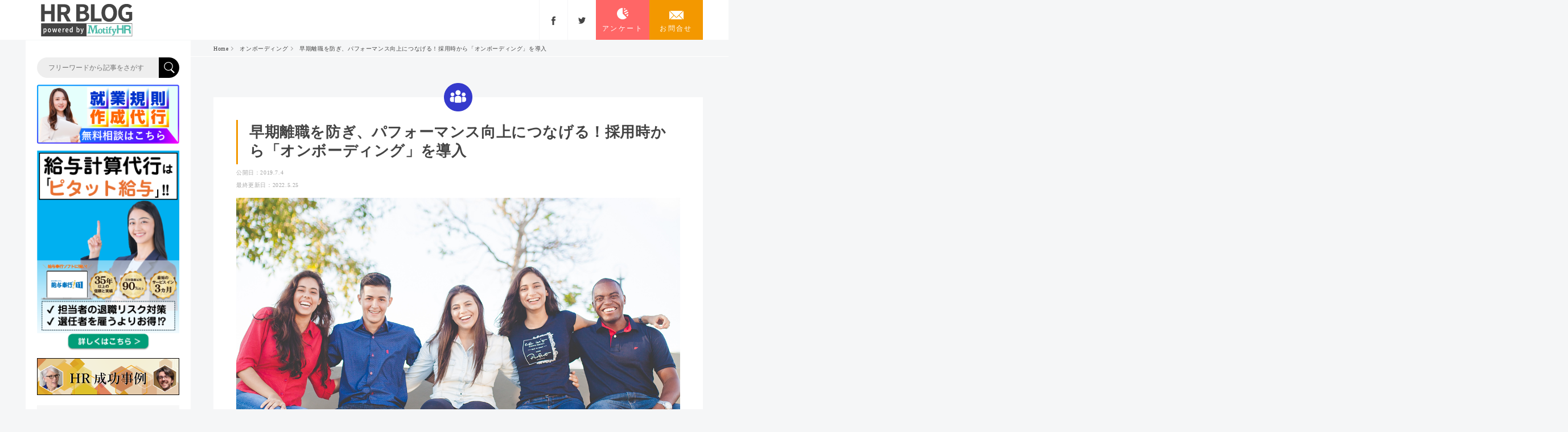

--- FILE ---
content_type: text/html; charset=UTF-8
request_url: https://motifyhr.jp/blog/onboarding/performance-up/
body_size: 27112
content:
<!doctype html><html><head prefix="og: http://ogp.me/ns# fb: http://ogp.me/ns/fb# website: http://ogp.me/ns/websaite#"><meta charset="utf-8"><meta name="viewport" content="width=device-width,user-scalable=no,maximum-scale=1.0">  <script>(function(w,d,s,l,i){w[l]=w[l]||[];w[l].push({'gtm.start':
new Date().getTime(),event:'gtm.js'});var f=d.getElementsByTagName(s)[0],
j=d.createElement(s),dl=l!='dataLayer'?'&l='+l:'';j.async=true;j.src=
'https://www.googletagmanager.com/gtm.js?id='+i+dl;f.parentNode.insertBefore(j,f);
})(window,document,'script','dataLayer','GTM-NFVX4QH');</script>  
 <script>(function(i,s,o,g,r,a,m){i['GoogleAnalyticsObject']=r;i[r]=i[r]||function(){
(i[r].q=i[r].q||[]).push(arguments)},i[r].l=1*new Date();a=s.createElement(o),
m=s.getElementsByTagName(o)[0];a.async=1;a.src=g;m.parentNode.insertBefore(a,m)
})(window,document,'script','https://www.google-analytics.com/analytics.js','ga');
ga('create', 'GA_TRACKING_ID', 'auto');
ga('send', 'pageview');</script> 
 <script async data-type="lazy" data-src="https://www.googletagmanager.com/gtag/js?id=G-YHNH688SWJ"></script> <script data-type="lazy" data-src="[data-uri]"></script> 
 <script async
     crossorigin="anonymous" data-type="lazy" data-src="https://pagead2.googlesyndication.com/pagead/js/adsbygoogle.js?client=ca-pub-2275413872185447"></script> <script async custom-element="amp-auto-ads"
        src="https://cdn.ampproject.org/v0/amp-auto-ads-0.1.js"></script> <title>早期離職を防ぎ、パフォーマンス向上につなげる！採用時から「オンボーディング」を導入 | オンボーディング | HR BLOG | 経営者と役員とともに社会を『HAPPY』にする</title>  <script>//window.addEventListener('load', function() {
//	if ('serviceWorker' in navigator) {
//		navigator.serviceWorker.register('/blog/pwa4wp-sw-1.js')
//		.then(function(registration) {
//			console.log('ServiceWorker registration successful with scope: ', registration.scope);
//			return registration.pushManager.getSubscription()
//				.then(function(subscription) {
//					if (subscription) {
//						return subscription
//					}
//					return registration.pushManager.subscribe({
//						userVisibleOnly: true
//					})
//				})
//		}).catch(function(err) {
//			console.log('ServiceWorker registration failed: ', err);
//		});
//	}
//});</script> <meta name="copyright" content="Copyright (c) ACCS Consulting."><meta name="description" content="終身雇用制度が機能していた時代とは異なり、現代の労働環境は流動的です。新卒の新入社員が1～3年目までに離職してしまうことも珍しくなく、採用・育成コストの抑制が企業の課題になっています。" /><meta name="Keywords" content="早期離職,エンゲージメント,オンボーディング" /><meta property="og:description"   content="終身雇用制度が機能していた時代とは異なり、現代の労働環境は流動的です。新卒の新入社員が1～3年目までに離職してしまうことも珍しくなく、採用・育成コストの抑制が企業の課題になっています。" /><meta property="og:image"         content="https://motifyhr.jp/blog/wp-content/uploads/2019/06/O002_top.png" /><meta name="twitter:image" content="" /><meta property="fb:app_id" content="1454511424802546" /><meta name="twitter:card" content="summary" /><meta name="twitter:site" content="@accsconsulting" /><meta name="twitter:player" content="@accsconsulting" /><link rel="stylesheet" href="https://motifyhr.jp/blog/wp-content/cache/autoptimize/css/autoptimize_single_04f95b45afef799837e8e7b698eb078e.css" type="text/css"><link rel="stylesheet" href="https://motifyhr.jp/blog/wp-content/cache/autoptimize/css/autoptimize_single_f38b2db10e01b1572732a3191d538707.css" type="text/css"><link rel="stylesheet" href="https://motifyhr.jp/blog/wp-content/cache/autoptimize/css/autoptimize_single_519f36bfc00b2f62de44e52fa0fb4e74.css" type="text/css"><link rel="stylesheet" href="https://motifyhr.jp/blog/wp-content/cache/autoptimize/css/autoptimize_single_bd5b76f515bd4f3fe3f8d82e29267789.css" type="text/css"><link rel="stylesheet" href="https://motifyhr.jp/blog/wp-content/cache/autoptimize/css/autoptimize_single_3059021f5bb4115157657c86ae2b067d.css" type="text/css"><link rel="stylesheet" href="https://motifyhr.jp/blog/wp-content/cache/autoptimize/css/autoptimize_single_3b052c0d9cf076a702e242a620670984.css" type="text/css"><link rel="stylesheet" href="https://cdnjs.cloudflare.com/ajax/libs/lity/2.4.1/lity.css"> <script src="https://cdnjs.cloudflare.com/ajax/libs/lity/2.4.1/lity.js" defer></script> <script type="text/javascript" src="https://motifyhr.jp/blog/wp-content/themes/hrblog/common/js/lib/hack/ofi.min.js"></script> <meta name="msapplication-TileColor" content="#2d88ef"><meta name="msapplication-TileImage" content="/blog/pwa-images/icon-144x144.png"><link rel="shortcut icon" type="image/vnd.microsoft.icon" href="/blog/favicon.ico"><link rel="icon" type="image/vnd.microsoft.icon" href="/blog/favicon.ico"><link rel="apple-touch-icon" sizes="114x114" href="/apple-touch-icon-114x114.png"><link rel="apple-touch-icon" sizes="120x120" href="/apple-touch-icon-120x120.png"><link rel="apple-touch-icon" sizes="144x144" href="/blog/pwa-images/icon-144x144.png"><link rel="apple-touch-icon" sizes="168x168" href="/blog/pwa-images/icon-168x168.png"><link rel="apple-touch-icon" sizes="192x192" href="/blog/pwa-images/icon-192x192.png"><link rel="icon" type="image/png" sizes="48x48" href="/blog/pwa-images/icon-48x48.png"><link rel="icon" type="image/png" sizes="72x72" href="/blog/pwa-images/icon-72x72.png"><link rel="icon" type="image/png" sizes="96x96" href="/blog/pwa-images/icon-96x96.png"><link rel="icon" type="image/png" sizes="144x144" href="/blog/pwa-images/icon-144x144.png"><link rel="icon" type="image/png" sizes="168x168" href="/blog/pwa-images/icon-168x168.png"><link rel="icon" type="image/png" sizes="192x192" href="/blog/pwa-images/icon-192x192.png"><link rel="icon" type="image/png" sizes="256x256" href="/blog/pwa-images/icon-256x256.png"><link rel="icon" type="image/png" sizes="512x512" href="/blog/pwa-images/icon-512x512.png"><link rel="manifest" href="https://motifyhr.jp/blog/pwa4wp-manifest-1.json" /><style type="text/css">.recentcomments a{display:inline !important;padding:0 !important;margin:0 !important;}</style><meta name="onesignal" content="wordpress-plugin"/><link rel="manifest"
 href="https://motifyhr.jp/blog/wp-content/plugins/onesignal-free-web-push-notifications/sdk_files/manifest.json.php?gcm_sender_id="/> <script src="https://cdn.onesignal.com/sdks/OneSignalSDK.js" async></script> <script>window.OneSignal = window.OneSignal || [];

      OneSignal.push( function() {
        OneSignal.SERVICE_WORKER_UPDATER_PATH = "OneSignalSDKUpdaterWorker.js.php";
        OneSignal.SERVICE_WORKER_PATH = "OneSignalSDKWorker.js.php";
        OneSignal.SERVICE_WORKER_PARAM = { scope: '/' };

        OneSignal.setDefaultNotificationUrl("https://motifyhr.jp/blog");
        var oneSignal_options = {};
        window._oneSignalInitOptions = oneSignal_options;

        oneSignal_options['wordpress'] = true;
oneSignal_options['appId'] = 'f4e64ceb-24cc-44d6-9038-f57043d3b2fe';
oneSignal_options['autoRegister'] = true;
oneSignal_options['welcomeNotification'] = { };
oneSignal_options['welcomeNotification']['disable'] = true;
oneSignal_options['path'] = "https://motifyhr.jp/blog/wp-content/plugins/onesignal-free-web-push-notifications/sdk_files/";
oneSignal_options['promptOptions'] = { };
              OneSignal.init(window._oneSignalInitOptions);
                    });

      function documentInitOneSignal() {
        var oneSignal_elements = document.getElementsByClassName("OneSignal-prompt");

        var oneSignalLinkClickHandler = function(event) { OneSignal.push(['registerForPushNotifications']); event.preventDefault(); };        for(var i = 0; i < oneSignal_elements.length; i++)
          oneSignal_elements[i].addEventListener('click', oneSignalLinkClickHandler, false);
      }

      if (document.readyState === 'complete') {
           documentInitOneSignal();
      }
      else {
           window.addEventListener("load", function(event){
               documentInitOneSignal();
          });
      }</script>  <script async data-type="lazy" data-src="https://www.googletagmanager.com/gtag/js?id=UA-128060626-13"></script> <script data-type="lazy" data-src="[data-uri]"></script>  <script async data-type="lazy" data-src="https://www.googletagmanager.com/gtag/js?id=AW-765417464"></script> <script data-type="lazy" data-src="[data-uri]"></script> <link href="https://use.fontawesome.com/releases/v5.6.1/css/all.css" rel="stylesheet"> <script>if ('serviceWorker' in navigator) {navigator.serviceWorker.register('/pwa4wp-sw-1.js', {scope:'https://motifyhr.jp/blog/'});}</script><meta name='robots' content='index, follow, max-image-preview:large, max-snippet:-1, max-video-preview:-1' /><meta name="google-site-verification" content="dATkYB_BqQO893z588CfEBnTri0vI4YI2K5pZKWorFM" /><meta name="description" content="終身雇用制度が機能していた時代とは異なり、現代の労働環境は流動的です。新卒の新入社員が1～3年目までに離職してしまうことも珍しくなく、採用・育成コストの抑制が企業の課題になっています。" /><link rel="canonical" href="https://motifyhr.jp/blog/onboarding/performance-up/" /><meta property="og:locale" content="ja_JP" /><meta property="og:type" content="article" /><meta property="og:title" content="早期離職を防ぎ、パフォーマンス向上につなげる！採用時から「オンボーディング」を導入 - HR BLOG | 経営者と役員とともに社会を『HAPPY』にする" /><meta property="og:description" content="終身雇用制度が機能していた時代とは異なり、現代の労働環境は流動的です。新卒の新入社員が1～3年目までに離職してしまうことも珍しくなく、採用・育成コストの抑制が企業の課題になっています。" /><meta property="og:url" content="https://motifyhr.jp/blog/onboarding/performance-up/" /><meta property="og:site_name" content="HR BLOG | 経営者と役員とともに社会を『HAPPY』にする" /><meta property="article:publisher" content="https://www.facebook.com/hrblog.accs/" /><meta property="article:published_time" content="2019-07-04T01:00:26+00:00" /><meta property="article:modified_time" content="2022-05-25T08:50:31+00:00" /><meta property="og:image" content="https://motifyhr.jp/blog/wp-content/uploads/2019/06/O002_middle1.png" /><meta name="twitter:card" content="summary_large_image" /><meta name="twitter:creator" content="@hr_blog_" /> <script type="application/ld+json" class="yoast-schema-graph">{"@context":"https://schema.org","@graph":[{"@type":"WebSite","@id":"https://motifyhr.jp/blog/#website","url":"https://motifyhr.jp/blog/","name":"HR BLOG | 経営者と役員とともに社会を『HAPPY』にする","description":"","potentialAction":[{"@type":"SearchAction","target":{"@type":"EntryPoint","urlTemplate":"https://motifyhr.jp/blog/?s={search_term_string}"},"query-input":"required name=search_term_string"}],"inLanguage":"ja"},{"@type":"ImageObject","inLanguage":"ja","@id":"https://motifyhr.jp/blog/onboarding/performance-up/#primaryimage","url":"https://i0.wp.com/motifyhr.jp/blog/wp-content/uploads/2019/06/O002_middle1.png?fit=1280%2C757&ssl=1","contentUrl":"https://i0.wp.com/motifyhr.jp/blog/wp-content/uploads/2019/06/O002_middle1.png?fit=1280%2C757&ssl=1","width":1280,"height":757},{"@type":"WebPage","@id":"https://motifyhr.jp/blog/onboarding/performance-up/#webpage","url":"https://motifyhr.jp/blog/onboarding/performance-up/","name":"早期離職を防ぎ、パフォーマンス向上につなげる！採用時から「オンボーディング」を導入 - HR BLOG | 経営者と役員とともに社会を『HAPPY』にする","isPartOf":{"@id":"https://motifyhr.jp/blog/#website"},"primaryImageOfPage":{"@id":"https://motifyhr.jp/blog/onboarding/performance-up/#primaryimage"},"datePublished":"2019-07-04T01:00:26+00:00","dateModified":"2022-05-25T08:50:31+00:00","author":{"@id":"https://motifyhr.jp/blog/#/schema/person/45d1f9168314bab126be81e27a26fec1"},"description":"終身雇用制度が機能していた時代とは異なり、現代の労働環境は流動的です。新卒の新入社員が1～3年目までに離職してしまうことも珍しくなく、採用・育成コストの抑制が企業の課題になっています。","breadcrumb":{"@id":"https://motifyhr.jp/blog/onboarding/performance-up/#breadcrumb"},"inLanguage":"ja","potentialAction":[{"@type":"ReadAction","target":["https://motifyhr.jp/blog/onboarding/performance-up/"]}]},{"@type":"BreadcrumbList","@id":"https://motifyhr.jp/blog/onboarding/performance-up/#breadcrumb","itemListElement":[{"@type":"ListItem","position":1,"name":"ホーム","item":"https://motifyhr.jp/blog/"},{"@type":"ListItem","position":2,"name":"早期離職を防ぎ、パフォーマンス向上につなげる！採用時から「オンボーディング」を導入"}]},{"@type":"Person","@id":"https://motifyhr.jp/blog/#/schema/person/45d1f9168314bab126be81e27a26fec1","name":"cloudhr","image":{"@type":"ImageObject","inLanguage":"ja","@id":"https://motifyhr.jp/blog/#/schema/person/image/","url":"https://i0.wp.com/motifyhr.jp/blog/wp-content/uploads/2020/10/アックスコンサルティング様_アイコン画像.png?fit=50%2C50&ssl=1","contentUrl":"https://i0.wp.com/motifyhr.jp/blog/wp-content/uploads/2020/10/アックスコンサルティング様_アイコン画像.png?fit=50%2C50&ssl=1","caption":"cloudhr"},"description":"このブログでは、「経営者と役員とともに社会を『HAPPY』にする」 をテーマに、HR領域の情報を発信しています。","sameAs":["https://motifyhr.jp/blog/","https://twitter.com/hr_blog_"]}]}</script> <link rel='dns-prefetch' href='//secure.gravatar.com' /><link rel='dns-prefetch' href='//v0.wordpress.com' /><link rel='dns-prefetch' href='//widgets.wp.com' /><link rel='dns-prefetch' href='//s0.wp.com' /><link rel='dns-prefetch' href='//0.gravatar.com' /><link rel='dns-prefetch' href='//1.gravatar.com' /><link rel='dns-prefetch' href='//2.gravatar.com' /><link rel='dns-prefetch' href='//c0.wp.com' /><link rel='dns-prefetch' href='//i0.wp.com' /><link rel="alternate" type="application/rss+xml" title="HR BLOG | 経営者と役員とともに社会を『HAPPY』にする &raquo; 早期離職を防ぎ、パフォーマンス向上につなげる！採用時から「オンボーディング」を導入 のコメントのフィード" href="https://motifyhr.jp/blog/onboarding/performance-up/feed/" /><link rel='stylesheet' id='wp-block-library-css'  href='https://motifyhr.jp/blog/wp-includes/css/dist/block-library/style.min.css?ver=5.9' type='text/css' media='all' /><style id='wp-block-library-inline-css' type='text/css'>.has-text-align-justify{text-align:justify;}</style><link rel='stylesheet' id='mediaelement-css'  href='https://motifyhr.jp/blog/wp-includes/js/mediaelement/mediaelementplayer-legacy.min.css?ver=4.2.16' type='text/css' media='all' /><link rel='stylesheet' id='wp-mediaelement-css'  href='https://motifyhr.jp/blog/wp-includes/js/mediaelement/wp-mediaelement.min.css?ver=5.9' type='text/css' media='all' /><style id='global-styles-inline-css' type='text/css'>body{--wp--preset--color--black: #000000;--wp--preset--color--cyan-bluish-gray: #abb8c3;--wp--preset--color--white: #ffffff;--wp--preset--color--pale-pink: #f78da7;--wp--preset--color--vivid-red: #cf2e2e;--wp--preset--color--luminous-vivid-orange: #ff6900;--wp--preset--color--luminous-vivid-amber: #fcb900;--wp--preset--color--light-green-cyan: #7bdcb5;--wp--preset--color--vivid-green-cyan: #00d084;--wp--preset--color--pale-cyan-blue: #8ed1fc;--wp--preset--color--vivid-cyan-blue: #0693e3;--wp--preset--color--vivid-purple: #9b51e0;--wp--preset--gradient--vivid-cyan-blue-to-vivid-purple: linear-gradient(135deg,rgba(6,147,227,1) 0%,rgb(155,81,224) 100%);--wp--preset--gradient--light-green-cyan-to-vivid-green-cyan: linear-gradient(135deg,rgb(122,220,180) 0%,rgb(0,208,130) 100%);--wp--preset--gradient--luminous-vivid-amber-to-luminous-vivid-orange: linear-gradient(135deg,rgba(252,185,0,1) 0%,rgba(255,105,0,1) 100%);--wp--preset--gradient--luminous-vivid-orange-to-vivid-red: linear-gradient(135deg,rgba(255,105,0,1) 0%,rgb(207,46,46) 100%);--wp--preset--gradient--very-light-gray-to-cyan-bluish-gray: linear-gradient(135deg,rgb(238,238,238) 0%,rgb(169,184,195) 100%);--wp--preset--gradient--cool-to-warm-spectrum: linear-gradient(135deg,rgb(74,234,220) 0%,rgb(151,120,209) 20%,rgb(207,42,186) 40%,rgb(238,44,130) 60%,rgb(251,105,98) 80%,rgb(254,248,76) 100%);--wp--preset--gradient--blush-light-purple: linear-gradient(135deg,rgb(255,206,236) 0%,rgb(152,150,240) 100%);--wp--preset--gradient--blush-bordeaux: linear-gradient(135deg,rgb(254,205,165) 0%,rgb(254,45,45) 50%,rgb(107,0,62) 100%);--wp--preset--gradient--luminous-dusk: linear-gradient(135deg,rgb(255,203,112) 0%,rgb(199,81,192) 50%,rgb(65,88,208) 100%);--wp--preset--gradient--pale-ocean: linear-gradient(135deg,rgb(255,245,203) 0%,rgb(182,227,212) 50%,rgb(51,167,181) 100%);--wp--preset--gradient--electric-grass: linear-gradient(135deg,rgb(202,248,128) 0%,rgb(113,206,126) 100%);--wp--preset--gradient--midnight: linear-gradient(135deg,rgb(2,3,129) 0%,rgb(40,116,252) 100%);--wp--preset--duotone--dark-grayscale: url('#wp-duotone-dark-grayscale');--wp--preset--duotone--grayscale: url('#wp-duotone-grayscale');--wp--preset--duotone--purple-yellow: url('#wp-duotone-purple-yellow');--wp--preset--duotone--blue-red: url('#wp-duotone-blue-red');--wp--preset--duotone--midnight: url('#wp-duotone-midnight');--wp--preset--duotone--magenta-yellow: url('#wp-duotone-magenta-yellow');--wp--preset--duotone--purple-green: url('#wp-duotone-purple-green');--wp--preset--duotone--blue-orange: url('#wp-duotone-blue-orange');--wp--preset--font-size--small: 13px;--wp--preset--font-size--medium: 20px;--wp--preset--font-size--large: 36px;--wp--preset--font-size--x-large: 42px;}.has-black-color{color: var(--wp--preset--color--black) !important;}.has-cyan-bluish-gray-color{color: var(--wp--preset--color--cyan-bluish-gray) !important;}.has-white-color{color: var(--wp--preset--color--white) !important;}.has-pale-pink-color{color: var(--wp--preset--color--pale-pink) !important;}.has-vivid-red-color{color: var(--wp--preset--color--vivid-red) !important;}.has-luminous-vivid-orange-color{color: var(--wp--preset--color--luminous-vivid-orange) !important;}.has-luminous-vivid-amber-color{color: var(--wp--preset--color--luminous-vivid-amber) !important;}.has-light-green-cyan-color{color: var(--wp--preset--color--light-green-cyan) !important;}.has-vivid-green-cyan-color{color: var(--wp--preset--color--vivid-green-cyan) !important;}.has-pale-cyan-blue-color{color: var(--wp--preset--color--pale-cyan-blue) !important;}.has-vivid-cyan-blue-color{color: var(--wp--preset--color--vivid-cyan-blue) !important;}.has-vivid-purple-color{color: var(--wp--preset--color--vivid-purple) !important;}.has-black-background-color{background-color: var(--wp--preset--color--black) !important;}.has-cyan-bluish-gray-background-color{background-color: var(--wp--preset--color--cyan-bluish-gray) !important;}.has-white-background-color{background-color: var(--wp--preset--color--white) !important;}.has-pale-pink-background-color{background-color: var(--wp--preset--color--pale-pink) !important;}.has-vivid-red-background-color{background-color: var(--wp--preset--color--vivid-red) !important;}.has-luminous-vivid-orange-background-color{background-color: var(--wp--preset--color--luminous-vivid-orange) !important;}.has-luminous-vivid-amber-background-color{background-color: var(--wp--preset--color--luminous-vivid-amber) !important;}.has-light-green-cyan-background-color{background-color: var(--wp--preset--color--light-green-cyan) !important;}.has-vivid-green-cyan-background-color{background-color: var(--wp--preset--color--vivid-green-cyan) !important;}.has-pale-cyan-blue-background-color{background-color: var(--wp--preset--color--pale-cyan-blue) !important;}.has-vivid-cyan-blue-background-color{background-color: var(--wp--preset--color--vivid-cyan-blue) !important;}.has-vivid-purple-background-color{background-color: var(--wp--preset--color--vivid-purple) !important;}.has-black-border-color{border-color: var(--wp--preset--color--black) !important;}.has-cyan-bluish-gray-border-color{border-color: var(--wp--preset--color--cyan-bluish-gray) !important;}.has-white-border-color{border-color: var(--wp--preset--color--white) !important;}.has-pale-pink-border-color{border-color: var(--wp--preset--color--pale-pink) !important;}.has-vivid-red-border-color{border-color: var(--wp--preset--color--vivid-red) !important;}.has-luminous-vivid-orange-border-color{border-color: var(--wp--preset--color--luminous-vivid-orange) !important;}.has-luminous-vivid-amber-border-color{border-color: var(--wp--preset--color--luminous-vivid-amber) !important;}.has-light-green-cyan-border-color{border-color: var(--wp--preset--color--light-green-cyan) !important;}.has-vivid-green-cyan-border-color{border-color: var(--wp--preset--color--vivid-green-cyan) !important;}.has-pale-cyan-blue-border-color{border-color: var(--wp--preset--color--pale-cyan-blue) !important;}.has-vivid-cyan-blue-border-color{border-color: var(--wp--preset--color--vivid-cyan-blue) !important;}.has-vivid-purple-border-color{border-color: var(--wp--preset--color--vivid-purple) !important;}.has-vivid-cyan-blue-to-vivid-purple-gradient-background{background: var(--wp--preset--gradient--vivid-cyan-blue-to-vivid-purple) !important;}.has-light-green-cyan-to-vivid-green-cyan-gradient-background{background: var(--wp--preset--gradient--light-green-cyan-to-vivid-green-cyan) !important;}.has-luminous-vivid-amber-to-luminous-vivid-orange-gradient-background{background: var(--wp--preset--gradient--luminous-vivid-amber-to-luminous-vivid-orange) !important;}.has-luminous-vivid-orange-to-vivid-red-gradient-background{background: var(--wp--preset--gradient--luminous-vivid-orange-to-vivid-red) !important;}.has-very-light-gray-to-cyan-bluish-gray-gradient-background{background: var(--wp--preset--gradient--very-light-gray-to-cyan-bluish-gray) !important;}.has-cool-to-warm-spectrum-gradient-background{background: var(--wp--preset--gradient--cool-to-warm-spectrum) !important;}.has-blush-light-purple-gradient-background{background: var(--wp--preset--gradient--blush-light-purple) !important;}.has-blush-bordeaux-gradient-background{background: var(--wp--preset--gradient--blush-bordeaux) !important;}.has-luminous-dusk-gradient-background{background: var(--wp--preset--gradient--luminous-dusk) !important;}.has-pale-ocean-gradient-background{background: var(--wp--preset--gradient--pale-ocean) !important;}.has-electric-grass-gradient-background{background: var(--wp--preset--gradient--electric-grass) !important;}.has-midnight-gradient-background{background: var(--wp--preset--gradient--midnight) !important;}.has-small-font-size{font-size: var(--wp--preset--font-size--small) !important;}.has-medium-font-size{font-size: var(--wp--preset--font-size--medium) !important;}.has-large-font-size{font-size: var(--wp--preset--font-size--large) !important;}.has-x-large-font-size{font-size: var(--wp--preset--font-size--x-large) !important;}</style><link rel='stylesheet' id='toc-screen-css'  href='https://motifyhr.jp/blog/wp-content/plugins/table-of-contents-plus/screen.min.css?ver=2106' type='text/css' media='all' /><link rel='stylesheet' id='ppress-frontend-css'  href='https://motifyhr.jp/blog/wp-content/plugins/wp-user-avatar/assets/css/frontend.min.css?ver=4.14.0' type='text/css' media='all' /><link rel='stylesheet' id='ppress-flatpickr-css'  href='https://motifyhr.jp/blog/wp-content/plugins/wp-user-avatar/assets/flatpickr/flatpickr.min.css?ver=4.14.0' type='text/css' media='all' /><link rel='stylesheet' id='ppress-select2-css'  href='https://motifyhr.jp/blog/wp-content/plugins/wp-user-avatar/assets/select2/select2.min.css?ver=5.9' type='text/css' media='all' /><link rel='stylesheet' id='wordpress-popular-posts-css-css'  href='https://motifyhr.jp/blog/wp-content/cache/autoptimize/css/autoptimize_single_cff4a50b569f9d814cfe56378d2d03f7.css?ver=6.0.5' type='text/css' media='all' /><link rel='stylesheet' id='jetpack_css-css'  href='https://motifyhr.jp/blog/wp-content/cache/autoptimize/css/autoptimize_single_65412aff3e6e876c1c5b2ae6637a7413.css?ver=11.4.2' type='text/css' media='all' /> <script defer src='https://motifyhr.jp/blog/wp-includes/js/jquery/jquery.min.js?ver=3.6.0' id='jquery-core-js'></script> <script defer src='https://motifyhr.jp/blog/wp-includes/js/jquery/jquery-migrate.min.js?ver=3.3.2' id='jquery-migrate-js'></script> <script defer src='https://motifyhr.jp/blog/wp-content/plugins/wp-user-avatar/assets/flatpickr/flatpickr.min.js?ver=4.14.0' id='ppress-flatpickr-js'></script> <script defer src='https://motifyhr.jp/blog/wp-content/plugins/wp-user-avatar/assets/select2/select2.min.js?ver=4.14.0' id='ppress-select2-js'></script> <script type='application/json' id='wpp-json'>{"sampling_active":1,"sampling_rate":100,"ajax_url":"https:\/\/motifyhr.jp\/blog\/wp-json\/wordpress-popular-posts\/v1\/popular-posts","api_url":"https:\/\/motifyhr.jp\/blog\/wp-json\/wordpress-popular-posts","ID":3366,"token":"b3d187c28d","lang":0,"debug":0}</script> <script defer src='https://motifyhr.jp/blog/wp-content/plugins/wordpress-popular-posts/assets/js/wpp.min.js?ver=6.0.5' id='wpp-js-js'></script> <link rel="https://api.w.org/" href="https://motifyhr.jp/blog/wp-json/" /><link rel="alternate" type="application/json" href="https://motifyhr.jp/blog/wp-json/wp/v2/posts/3366" /><link rel="EditURI" type="application/rsd+xml" title="RSD" href="https://motifyhr.jp/blog/xmlrpc.php?rsd" /><link rel="wlwmanifest" type="application/wlwmanifest+xml" href="https://motifyhr.jp/blog/wp-includes/wlwmanifest.xml" /><meta name="generator" content="WordPress 5.9" /><link rel='shortlink' href='https://wp.me/pcoUEm-Si' /><link rel="alternate" type="application/json+oembed" href="https://motifyhr.jp/blog/wp-json/oembed/1.0/embed?url=https%3A%2F%2Fmotifyhr.jp%2Fblog%2Fonboarding%2Fperformance-up%2F" /><link rel="alternate" type="text/xml+oembed" href="https://motifyhr.jp/blog/wp-json/oembed/1.0/embed?url=https%3A%2F%2Fmotifyhr.jp%2Fblog%2Fonboarding%2Fperformance-up%2F&#038;format=xml" /><meta name="generator" content="os-diagnosis-generator" /><meta name="osdg-id" content="free" /><link rel="manifest" href="/pwa4wp-manifest-1.json" /><meta name="theme-color" content="#727272"/><link rel="apple-touch-icon" sizes="512x512" href="https://motifyhr.jp/blog/wp-content/uploads/2018/10/icon-512x512_512x512.png"><link rel="apple-touch-icon" sizes="192x192" href="https://motifyhr.jp/blog/wp-content/uploads/2018/10/icon-512x512_192x192.png"><link rel="apple-touch-icon" sizes="144x144" href="https://motifyhr.jp/blog/wp-content/uploads/2018/10/icon-512x512_144x144.png"><link rel="apple-touch-icon" sizes="96x96" href="https://motifyhr.jp/blog/wp-content/uploads/2018/10/icon-512x512_96x96.png"><link rel="apple-touch-icon" sizes="48x48" href="https://motifyhr.jp/blog/wp-content/uploads/2018/10/icon-512x512_48x48.png"><style type="text/css">div#toc_container {width: 75%;}</style><style id="wpp-loading-animation-styles">@-webkit-keyframes bgslide{from{background-position-x:0}to{background-position-x:-200%}}@keyframes bgslide{from{background-position-x:0}to{background-position-x:-200%}}.wpp-widget-placeholder,.wpp-widget-block-placeholder{margin:0 auto;width:60px;height:3px;background:#dd3737;background:linear-gradient(90deg,#dd3737 0%,#571313 10%,#dd3737 100%);background-size:200% auto;border-radius:3px;-webkit-animation:bgslide 1s infinite linear;animation:bgslide 1s infinite linear}</style><style>img#wpstats{display:none}</style><meta name="onesignal" content="wordpress-plugin"/> <script>window.OneSignal = window.OneSignal || [];

      OneSignal.push( function() {
        OneSignal.SERVICE_WORKER_UPDATER_PATH = "OneSignalSDKUpdaterWorker.js.php";
                      OneSignal.SERVICE_WORKER_PATH = "OneSignalSDKWorker.js.php";
                      OneSignal.SERVICE_WORKER_PARAM = { scope: "/" };
        OneSignal.setDefaultNotificationUrl("https://motifyhr.jp/blog");
        var oneSignal_options = {};
        window._oneSignalInitOptions = oneSignal_options;

        oneSignal_options['wordpress'] = true;
oneSignal_options['appId'] = 'aa832d88-c85b-4fdd-ad51-041c1744b181';
oneSignal_options['allowLocalhostAsSecureOrigin'] = true;
oneSignal_options['welcomeNotification'] = { };
oneSignal_options['welcomeNotification']['disable'] = true;
oneSignal_options['path'] = "https://motifyhr.jp/blog/wp-content/plugins/onesignal-free-web-push-notifications/sdk_files/";
oneSignal_options['promptOptions'] = { };
                OneSignal.init(window._oneSignalInitOptions);
                OneSignal.showSlidedownPrompt();      });

      function documentInitOneSignal() {
        var oneSignal_elements = document.getElementsByClassName("OneSignal-prompt");

        var oneSignalLinkClickHandler = function(event) { OneSignal.push(['registerForPushNotifications']); event.preventDefault(); };        for(var i = 0; i < oneSignal_elements.length; i++)
          oneSignal_elements[i].addEventListener('click', oneSignalLinkClickHandler, false);
      }

      if (document.readyState === 'complete') {
           documentInitOneSignal();
      }
      else {
           window.addEventListener("load", function(event){
               documentInitOneSignal();
          });
      }</script> <link rel="amphtml" href="https://motifyhr.jp/blog/onboarding/performance-up/?amp=1"><link rel="icon" href="https://i0.wp.com/motifyhr.jp/blog/wp-content/uploads/2020/10/cropped-アックスコンサルティング様_アイコン画像.png?fit=32%2C32&#038;ssl=1" sizes="32x32" /><link rel="icon" href="https://i0.wp.com/motifyhr.jp/blog/wp-content/uploads/2020/10/cropped-アックスコンサルティング様_アイコン画像.png?fit=192%2C192&#038;ssl=1" sizes="192x192" /><link rel="apple-touch-icon" href="https://i0.wp.com/motifyhr.jp/blog/wp-content/uploads/2020/10/cropped-アックスコンサルティング様_アイコン画像.png?fit=180%2C180&#038;ssl=1" /><meta name="msapplication-TileImage" content="https://i0.wp.com/motifyhr.jp/blog/wp-content/uploads/2020/10/cropped-アックスコンサルティング様_アイコン画像.png?fit=270%2C270&#038;ssl=1" /><style type="text/css" id="wp-custom-css">.e-accordion {
  margin: 0 auto;
  padding: 0;
}
.e-accordion .ac-content {
  margin: 0;
  padding: 0;
}
.e-accordion input {
  display: none;
}
.e-accordion label {
  display: block;
  background: #F7F7F7;
  cursor: pointer;
  padding: 5px 10px;
  color: #444;
  border-bottom: 1px solid #fff;
  box-sizing: border-box;
}
.e-accordion label:hover {
  background: #ccc;
}
.e-accordion .ac-cont {
  transition: 0.2s;
  height: 0;
  overflow: hidden;
  background: #FFF;
  padding: 0 10px;
  box-sizing: border-box;
}
.e-accordion input:checked + .ac-cont {
  height: auto;
  padding: 10px;
  box-sizing: border-box;
}

#mainColumn aside>.wrap .contentSection dd .navList li {
    font-size: 12px !important;
}

@media screen and (max-width: 979px) {
	.pcview {
		display: none;
	}
	.spview {
		display: block;
	}
}</style></head><body data-rsssl=1 id="single" class="entry3366"> <noscript><iframe src="https://www.googletagmanager.com/ns.html?id=GTM-KQJPKT7" height="0" width="0" style="display:none;visibility:hidden"></iframe></noscript> <noscript><iframe src="https://www.googletagmanager.com/ns.html?id=GTM-NFVX4QH"
height="0" width="0" style="display:none;visibility:hidden"></iframe></noscript><header><div class="wrapper clearfix"><p id="logo"><a href="https://motifyhr.jp/blog"><noscript><img src="/blog/wp-content/themes/hrblog/common/img/hrblog_motifylogo.png" width="174" height="70" alt="HR BLOG | 経営者と役員とともに社会を『HAPPY』にする" class="logo"></noscript><img src='data:image/svg+xml,%3Csvg%20xmlns=%22http://www.w3.org/2000/svg%22%20viewBox=%220%200%20174%2070%22%3E%3C/svg%3E' data-src="/blog/wp-content/themes/hrblog/common/img/hrblog_motifylogo.png" width="174" height="70" alt="HR BLOG | 経営者と役員とともに社会を『HAPPY』にする" class="lazyload logo"></a></p><div id="gNav"><div class="pcNav"><ul><li> <a class="hvrRight" href="https://www.facebook.com/hrblog.accs/" target="_blank"> <svg x="0px" y="0px" width="7px" height="15px" viewbox="0 0 14.76 31.75"><title>FACEBOOK</title> <path d="M14.76,10.28h-5V7a1.34,1.34,0,0,1,1.4-1.53h3.54V0L9.79,0C4.37,0,3.14,4.06,3.14,6.66v3.62H0v5.61H3.14V31.75H9.73V15.89h4.45Z"/> </svg> </a></li><li> <a class="hvrRight" href="https://twitter.com/hr_blog_" target="_blank"> <svg x="0px" y="0px" width="13px" height="12px" viewbox="0 0 31.88 27.9"><title>TWITTER</title> <path d="M31.88,3.3a12,12,0,0,1-3.76,1.11A7,7,0,0,0,31,.52a13.11,13.11,0,0,1-4.16,1.71A6.34,6.34,0,0,0,22.07,0a6.8,6.8,0,0,0-6.54,7,7.62,7.62,0,0,0,.17,1.6A18.11,18.11,0,0,1,2.22,1.29a7.35,7.35,0,0,0-.89,3.54,7.14,7.14,0,0,0,2.92,5.85,6.16,6.16,0,0,1-3-.87v.1a7,7,0,0,0,5.25,6.9A6.18,6.18,0,0,1,4.8,17a5.49,5.49,0,0,1-1.22-.12,6.58,6.58,0,0,0,6.11,4.89,12.49,12.49,0,0,1-8.13,3A11.46,11.46,0,0,1,0,24.72,17.48,17.48,0,0,0,10,27.9c12,0,18.61-10.74,18.61-20,0-.3,0-.6,0-.9A14.1,14.1,0,0,0,31.88,3.3"/> </svg> </a></li></ul></div><div id="surveyBtn"> <a class="hvrRight" href="/blog/survey/"><p> <svg version="1.1" id="_x32_" xmlns="http://www.w3.org/2000/svg" xmlns:xlink="http://www.w3.org/1999/xlink" x="0px" y="0px" viewbox="0 0 512 512" style="width: 20px; height: 20px; opacity: 1;" xml:space="preserve"> <g> <path class="st0" d="M256.277,256V0c-22.102,0-43.566,2.799-64.068,8.08c-23.465,6-45.73,15.279-66.072,27.36 c-37.32,22-68.555,53.199-90.658,90.48C12.894,164,0,208.478,0,256c0,70.639,28.75,134.639,75.121,180.959 c3.283,3.282,6.648,6.481,10.092,9.602c5.045,4.479,10.332,8.799,15.697,12.959c1.602,1.201,3.282,2.48,4.965,3.68 c10.73,7.76,22.023,14.721,33.957,20.801c3.766,1.92,7.69,3.76,11.613,5.52c13.053,5.84,26.668,10.64,40.764,14.32 c20.502,5.359,41.967,8.16,64.068,8.16c22.186,0,43.648-2.801,64.07-8.08c23.547-6.08,45.812-15.36,66.152-27.442 c4.486-2.638,8.891-5.359,13.137-8.238c10.17-6.881,19.861-14.481,28.99-22.801c3.045-2.719,6.006-5.6,8.891-8.481L320.348,320 L256.277,256z"></path> <path class="st0" d="M412.69,321.68L477.08,386c19.862-33.44,32.195-71.76,34.92-112.721L412.69,321.68z"></path> <path class="st0" d="M442.48,80.16l-122.133,59.6v60.08l155.531-75.92C466.43,108.16,455.217,93.52,442.48,80.16z"></path> <path class="st0" d="M320.348,8.08v78.24l82.492-40.24C378.172,28.799,350.301,15.84,320.348,8.08z"></path> <path class="st0" d="M376.81,285.84l133.346-65.119c-2.563-18.561-7.129-36.48-13.455-53.522l-160.336,78.24L376.81,285.84z"></path> </g> </svg> <span class="pcObject">アンケート</span></p> </a></div><div id="contactBtn"> <a class="hvrRight" href="/blog/contact/"><p> <svg x="0px" y="0px" width="25px" height="20px" viewbox="0 0 50 20"><title>お問合せ</title> <polygon class="cls-1" points="14.99 15.78 0 0.79 0 30.77 14.99 15.78"/><path class="cls-1" d="M26.65,21.31,48,0H2L23.35,21.31A2.39,2.39,0,0,0,26.65,21.31Z"/><path class="cls-1" d="M33.6,17.19l-5.53,5.53a4.33,4.33,0,0,1-6.13,0l-5.53-5.53L1.59,32H48.41Z"/><polygon class="cls-1" points="35.02 15.78 50 30.76 50 0.79 35.02 15.78"/> </svg> <span class="pcObject">お問合せ</span></p> </a></div><div class="smpNav"><p id="smpNavBtn"> <span class="bar"></span> <span class="bar"></span> <span class="bar"></span> <span class="txt">MENU</span></p><nav><div class="navWrap"><div class="searchBox"><form method="get" action="https://motifyhr.jp/blog/" > <input type="text" id="searchInput" placeholder="フリーワードから記事をさがす" name="s"> <input type="submit" id="searchsubmit" value="検索" /></form></div><ul class="navList"><li><a href="https://motifyhr.jp/blog/category/onboarding/"><span class="icon"><noscript><img width="60" height="60" src="https://i0.wp.com/motifyhr.jp/blog/wp-content/uploads/2019/03/onboarding-1.png?fit=60%2C60&amp;ssl=1" class="attachment-full size-full" alt="" /></noscript><img width="60" height="60" src='data:image/svg+xml,%3Csvg%20xmlns=%22http://www.w3.org/2000/svg%22%20viewBox=%220%200%2060%2060%22%3E%3C/svg%3E' data-src="https://i0.wp.com/motifyhr.jp/blog/wp-content/uploads/2019/03/onboarding-1.png?fit=60%2C60&amp;ssl=1" class="lazyload attachment-full size-full" alt="" /></span>オンボーディング</a></li><li><a href="https://motifyhr.jp/blog/category/training/"><span class="icon"><noscript><img width="40" height="35" src="https://i0.wp.com/motifyhr.jp/blog/wp-content/uploads/2018/10/training-1.png?fit=40%2C35&amp;ssl=1" class="attachment-full size-full" alt="" /></noscript><img width="40" height="35" src='data:image/svg+xml,%3Csvg%20xmlns=%22http://www.w3.org/2000/svg%22%20viewBox=%220%200%2040%2035%22%3E%3C/svg%3E' data-src="https://i0.wp.com/motifyhr.jp/blog/wp-content/uploads/2018/10/training-1.png?fit=40%2C35&amp;ssl=1" class="lazyload attachment-full size-full" alt="" /></span>人材育成・開発・研修</a></li><li><a href="https://motifyhr.jp/blog/category/telework/"><span class="icon"><noscript><img width="60" height="60" src="https://i0.wp.com/motifyhr.jp/blog/wp-content/uploads/2020/05/icon_remotework_G.png?fit=60%2C60&amp;ssl=1" class="attachment-full size-full" alt="" /></noscript><img width="60" height="60" src='data:image/svg+xml,%3Csvg%20xmlns=%22http://www.w3.org/2000/svg%22%20viewBox=%220%200%2060%2060%22%3E%3C/svg%3E' data-src="https://i0.wp.com/motifyhr.jp/blog/wp-content/uploads/2020/05/icon_remotework_G.png?fit=60%2C60&amp;ssl=1" class="lazyload attachment-full size-full" alt="" /></span>テレワーク</a></li><li><a href="https://motifyhr.jp/blog/category/engagement/"><span class="icon"><noscript><img width="40" height="29" src="https://i0.wp.com/motifyhr.jp/blog/wp-content/uploads/2018/10/engagement-1.png?fit=40%2C29&amp;ssl=1" class="attachment-full size-full" alt="" /></noscript><img width="40" height="29" src='data:image/svg+xml,%3Csvg%20xmlns=%22http://www.w3.org/2000/svg%22%20viewBox=%220%200%2040%2029%22%3E%3C/svg%3E' data-src="https://i0.wp.com/motifyhr.jp/blog/wp-content/uploads/2018/10/engagement-1.png?fit=40%2C29&amp;ssl=1" class="lazyload attachment-full size-full" alt="" /></span>エンゲージメント</a></li><li><a href="https://motifyhr.jp/blog/category/performance/"><span class="icon"><noscript><img width="40" height="40" src="https://i0.wp.com/motifyhr.jp/blog/wp-content/uploads/2018/10/performance-1.png?fit=40%2C40&amp;ssl=1" class="attachment-full size-full" alt="" /></noscript><img width="40" height="40" src='data:image/svg+xml,%3Csvg%20xmlns=%22http://www.w3.org/2000/svg%22%20viewBox=%220%200%2040%2040%22%3E%3C/svg%3E' data-src="https://i0.wp.com/motifyhr.jp/blog/wp-content/uploads/2018/10/performance-1.png?fit=40%2C40&amp;ssl=1" class="lazyload attachment-full size-full" alt="" /></span>パフォーマンス管理</a></li><li><a href="https://motifyhr.jp/blog/category/labor/"><span class="icon"><noscript><img width="40" height="34" src="https://i0.wp.com/motifyhr.jp/blog/wp-content/uploads/2018/10/labor-1.png?fit=40%2C34&amp;ssl=1" class="attachment-full size-full" alt="" /></noscript><img width="40" height="34" src='data:image/svg+xml,%3Csvg%20xmlns=%22http://www.w3.org/2000/svg%22%20viewBox=%220%200%2040%2034%22%3E%3C/svg%3E' data-src="https://i0.wp.com/motifyhr.jp/blog/wp-content/uploads/2018/10/labor-1.png?fit=40%2C34&amp;ssl=1" class="lazyload attachment-full size-full" alt="" /></span>労務110番</a></li><li><a href="https://motifyhr.jp/blog/category/faq/"><span class="icon"><noscript><img width="60" height="60" src="https://i0.wp.com/motifyhr.jp/blog/wp-content/uploads/2019/06/faq-1.png?fit=60%2C60&amp;ssl=1" class="attachment-full size-full" alt="" /></noscript><img width="60" height="60" src='data:image/svg+xml,%3Csvg%20xmlns=%22http://www.w3.org/2000/svg%22%20viewBox=%220%200%2060%2060%22%3E%3C/svg%3E' data-src="https://i0.wp.com/motifyhr.jp/blog/wp-content/uploads/2019/06/faq-1.png?fit=60%2C60&amp;ssl=1" class="lazyload attachment-full size-full" alt="" /></span>HR駆け込み寺</a></li><li><a href="https://motifyhr.jp/blog/category/base/"><span class="icon"><noscript><img width="40" height="31" src="https://i0.wp.com/motifyhr.jp/blog/wp-content/uploads/2018/10/base-1.png?fit=40%2C31&amp;ssl=1" class="attachment-full size-full" alt="" /></noscript><img width="40" height="31" src='data:image/svg+xml,%3Csvg%20xmlns=%22http://www.w3.org/2000/svg%22%20viewBox=%220%200%2040%2031%22%3E%3C/svg%3E' data-src="https://i0.wp.com/motifyhr.jp/blog/wp-content/uploads/2018/10/base-1.png?fit=40%2C31&amp;ssl=1" class="lazyload attachment-full size-full" alt="" /></span>HRの基本</a></li><li><a href="https://motifyhr.jp/blog/category/recruit/"><span class="icon"><noscript><img width="40" height="37" src="https://i0.wp.com/motifyhr.jp/blog/wp-content/uploads/2018/10/recruit-1.png?fit=40%2C37&amp;ssl=1" class="attachment-full size-full" alt="" /></noscript><img width="40" height="37" src='data:image/svg+xml,%3Csvg%20xmlns=%22http://www.w3.org/2000/svg%22%20viewBox=%220%200%2040%2037%22%3E%3C/svg%3E' data-src="https://i0.wp.com/motifyhr.jp/blog/wp-content/uploads/2018/10/recruit-1.png?fit=40%2C37&amp;ssl=1" class="lazyload attachment-full size-full" alt="" /></span>リクルーティング</a></li><li><a href="https://motifyhr.jp/blog/category/income/"><span class="icon"><noscript><img width="40" height="37" src="https://i0.wp.com/motifyhr.jp/blog/wp-content/uploads/2018/10/income-1.png?fit=40%2C37&amp;ssl=1" class="attachment-full size-full" alt="" /></noscript><img width="40" height="37" src='data:image/svg+xml,%3Csvg%20xmlns=%22http://www.w3.org/2000/svg%22%20viewBox=%220%200%2040%2037%22%3E%3C/svg%3E' data-src="https://i0.wp.com/motifyhr.jp/blog/wp-content/uploads/2018/10/income-1.png?fit=40%2C37&amp;ssl=1" class="lazyload attachment-full size-full" alt="" /></span>給与制度・設計</a></li><li><a href="https://motifyhr.jp/blog/category/reshuffle/"><span class="icon"><noscript><img width="40" height="38" src="https://i0.wp.com/motifyhr.jp/blog/wp-content/uploads/2018/10/reshuffle-1.png?fit=40%2C38&amp;ssl=1" class="attachment-full size-full" alt="" /></noscript><img width="40" height="38" src='data:image/svg+xml,%3Csvg%20xmlns=%22http://www.w3.org/2000/svg%22%20viewBox=%220%200%2040%2038%22%3E%3C/svg%3E' data-src="https://i0.wp.com/motifyhr.jp/blog/wp-content/uploads/2018/10/reshuffle-1.png?fit=40%2C38&amp;ssl=1" class="lazyload attachment-full size-full" alt="" /></span>人事異動・配置</a></li><li><a href="https://motifyhr.jp/blog/category/employee/"><span class="icon"><noscript><img width="40" height="35" src="https://i0.wp.com/motifyhr.jp/blog/wp-content/uploads/2018/10/employee-1.png?fit=40%2C35&amp;ssl=1" class="attachment-full size-full" alt="" /></noscript><img width="40" height="35" src='data:image/svg+xml,%3Csvg%20xmlns=%22http://www.w3.org/2000/svg%22%20viewBox=%220%200%2040%2035%22%3E%3C/svg%3E' data-src="https://i0.wp.com/motifyhr.jp/blog/wp-content/uploads/2018/10/employee-1.png?fit=40%2C35&amp;ssl=1" class="lazyload attachment-full size-full" alt="" /></span>社員情報管理</a></li><li><a href="https://motifyhr.jp/blog/category/podcast/"><span class="icon"><noscript><img width="198" height="198" src="https://i0.wp.com/motifyhr.jp/blog/wp-content/uploads/2020/05/icon_padcast_G.png?fit=198%2C198&amp;ssl=1" class="attachment-full size-full" alt="" srcset="https://i0.wp.com/motifyhr.jp/blog/wp-content/uploads/2020/05/icon_padcast_G.png?w=198&amp;ssl=1 198w, https://i0.wp.com/motifyhr.jp/blog/wp-content/uploads/2020/05/icon_padcast_G.png?resize=150%2C150&amp;ssl=1 150w" sizes="(max-width: 198px) 100vw, 198px" /></noscript><img width="198" height="198" src='data:image/svg+xml,%3Csvg%20xmlns=%22http://www.w3.org/2000/svg%22%20viewBox=%220%200%20198%20198%22%3E%3C/svg%3E' data-src="https://i0.wp.com/motifyhr.jp/blog/wp-content/uploads/2020/05/icon_padcast_G.png?fit=198%2C198&amp;ssl=1" class="lazyload attachment-full size-full" alt="" data-srcset="https://i0.wp.com/motifyhr.jp/blog/wp-content/uploads/2020/05/icon_padcast_G.png?w=198&amp;ssl=1 198w, https://i0.wp.com/motifyhr.jp/blog/wp-content/uploads/2020/05/icon_padcast_G.png?resize=150%2C150&amp;ssl=1 150w" data-sizes="(max-width: 198px) 100vw, 198px" /></span>聞くHR</a></li><li><a href="https://motifyhr.jp/blog/download/mailonly_manegementpoints/">【メルマガ限定】エンゲージメントの社内浸透 ポイント解説</a></li><li><a href="https://motifyhr.jp/blog/download/manegementpoints_entry/">【申込】エンゲージメントの社内浸透 ポイント解説</a></li><li><a href="https://motifyhr.jp/blog/download/mailonly_es-engagement/">【メルマガ限定】ESとエンゲージメントの違いとは？申込</a></li><li><a href="https://motifyhr.jp/blog/download/es-engagement_entry/">【申込】ESとエンゲージメントの違いとは？</a></li><li><a href="https://motifyhr.jp/blog/download/realityshock_entry/">【無料でダウンロード】7割以上の新入社員が経験する「リアリティショック」の防ぎ方</a></li><li><a href="https://motifyhr.jp/blog/order-failed/">Order Failed</a></li><li><a href="https://motifyhr.jp/blog/order-confirmation/">Order Confirmation</a></li><li><a href="https://motifyhr.jp/blog/checkout/">Checkout</a></li><li><a href="https://motifyhr.jp/blog/download/archive05_entry/">【視聴申込】人事評価制度構築のポイントと手順</a></li><li><a href="https://motifyhr.jp/blog/download/challengetheengagement_entry/">【申込】Challenge the Engagement-あなたの会社にエンゲージメントを取り入れよう-</a></li><li><a href="https://motifyhr.jp/blog/download/engagement2_entry/">【無料でダウンロード】「従業員のエンゲージメント」向上と3メリット</a></li><li><a href="https://motifyhr.jp/blog/download/newhrstyle_entry/">【申込】『新しい人事スタイルを提唱』従業員と会社がWin-Winとなる関係を構築するために必要なこととは？</a></li><li><a href="https://motifyhr.jp/blog/download/process-onb_entry/">【申込】経営層が行うべき「オンボーディング」の進め方</a></li><li><a href="https://motifyhr.jp/blog/download/new-employee_entry/">【申込】オンボーディングを通して新入社員の定着率を向上し、優秀な戦力として育てよう</a></li><li><a href="https://motifyhr.jp/blog/download/onboarding13_entry/">【申込】オンボーディング「新卒社員」や「中途社員」が辞めない仕組みづくり</a></li><li><a href="https://motifyhr.jp/blog/download/engagement01_entry/">【無料でダウンロード】ビックリ退職にならないためのエンゲージメントとは</a></li><li><a href="https://motifyhr.jp/blog/download/pso_entry/">【無料でダウンロード】心理的安全性の高い職場を実現させるオンボーディング</a></li><li><a href="https://motifyhr.jp/blog/download/newnomal202101_entry/">【申込】ニューノーマル時代におけるエンゲージメントの「いま」</a></li><li><a href="https://motifyhr.jp/blog/download/comic_onbo_entry/">【申込】マンガで分かる「オンボーディング」のはじめかた！</a></li><li><a href="https://motifyhr.jp/blog/download/engagementsurvey_entry/">【申込】従業員エンゲージメントを可視化し向上させる効果的なサーベイとは？</a></li><li><a href="https://motifyhr.jp/blog/download/okr10steps_entry/">【申込】有名企業が導入している「OKR」を10ステップで徹底解説！</a></li><li><a href="https://motifyhr.jp/blog/download/seminar202107_entry/">【視聴申込】組織診断を活かすための施策セミナー</a></li><li><a href="https://motifyhr.jp/blog/download/telework_entry/">【無料でダウンロード】テレワーカーマネジメントノート</a></li><li><a href="https://motifyhr.jp/blog/download/practice-onb_entry/">【申込】新卒採用した社員の離職を防ぐ！オンボーディングの実践方法</a></li><li><a href="https://motifyhr.jp/blog/fusako/">Fusako</a></li><li><a href="https://motifyhr.jp/blog/shohei-kun/">しょうへいくん(shohei-kun)</a></li><li><a href="https://motifyhr.jp/blog/profile_sakaiyutaka/">坂井豊（sakai-yutaka）</a></li><li><a href="https://motifyhr.jp/blog/download/archive04_entry/">【無料視聴】モンスター社員対応の事前・事後対策セミナー</a></li><li><a href="https://motifyhr.jp/blog/download/archive03_entry/">【視聴申込】MotifyHRで人材の定着率UP! 最適な離職防止方法解説セミナー</a></li><li><a href="https://motifyhr.jp/blog/download/archive02_entry/">【視聴申込】新入社員を定着、戦力化する！早期離職防止セミナー</a></li><li><a href="https://motifyhr.jp/blog/download/jobdpro_entry/">【無料でダウンロード】【全士業向け】職務記述書サンプル</a></li><li><a href="https://motifyhr.jp/blog/download/burnout_entry/">【無料でダウンロード】燃え尽き症候群(バーンアウト)とは？</a></li><li><a href="https://motifyhr.jp/blog/download/metacognition_entry/">【無料でダウンロード】メタ認知とは？</a></li><li><a href="https://motifyhr.jp/blog/download/e7points_entry/">【無料でダウンロード】なぜ、エンゲージメントは壊れるのか？</a></li><li><a href="https://motifyhr.jp/blog/download/bakuage_entrybakuage_entry/">【無料ダウンロード】部下のモチベーションを爆上げさせる最高の褒め方とは</a></li><li><a href="https://motifyhr.jp/blog/download/1on1form_entry/">社員のパフォーマンスを高めたい経営者や人事担当者のための1on1ミーティング講座 無料ダウンロードお申込み</a></li><li><a href="https://motifyhr.jp/blog/survey/">アンケート</a></li><li><a href="https://motifyhr.jp/blog/casestudy/">HR成功事例＜過去の取材先企業様＞</a></li><li><a href="https://motifyhr.jp/blog/download_newnormal/">【ニューノーマル世代対応】特別レポートダウンロード</a></li><li><a href="https://motifyhr.jp/blog/download/">無料レポートダウンロード/特別動画視聴</a></li><li><a href="https://motifyhr.jp/blog/mailmag/">メルマガ登録</a></li><li><a href="https://motifyhr.jp/blog/faq/">HR駆け込み寺</a></li><li><a href="https://motifyhr.jp/blog/organization/">運営団体</a></li></ul><p class="DLBtn"> <a href="https://motifyhr.jp/blog/download/"> <svg xmlns="http://www.w3.org/2000/svg" width="24" height="24" viewbox="0 0 24 24"><title>無料レポート</title> <path d="M15 10h4l-7 8-7-8h4v-10h6v10zm6 9v5h-18v-5h18zm-6 2h-1v1h1v-1zm2 0h-1v1h1v-1zm2 0h-1v1h1v-1z"/> </svg> 無料レポート </a></p><p class="surveyBtn"> <a href="/blog/survey/"> <svg version="1.1" id="_x32_" xmlns="http://www.w3.org/2000/svg" xmlns:xlink="http://www.w3.org/1999/xlink" x="0px" y="0px" viewbox="0 0 512 512" style="width: 20px; height: 20px; opacity: 1;" xml:space="preserve"> <g> <path class="st0" d="M256.277,256V0c-22.102,0-43.566,2.799-64.068,8.08c-23.465,6-45.73,15.279-66.072,27.36 c-37.32,22-68.555,53.199-90.658,90.48C12.894,164,0,208.478,0,256c0,70.639,28.75,134.639,75.121,180.959 c3.283,3.282,6.648,6.481,10.092,9.602c5.045,4.479,10.332,8.799,15.697,12.959c1.602,1.201,3.282,2.48,4.965,3.68 c10.73,7.76,22.023,14.721,33.957,20.801c3.766,1.92,7.69,3.76,11.613,5.52c13.053,5.84,26.668,10.64,40.764,14.32 c20.502,5.359,41.967,8.16,64.068,8.16c22.186,0,43.648-2.801,64.07-8.08c23.547-6.08,45.812-15.36,66.152-27.442 c4.486-2.638,8.891-5.359,13.137-8.238c10.17-6.881,19.861-14.481,28.99-22.801c3.045-2.719,6.006-5.6,8.891-8.481L320.348,320 L256.277,256z"></path> <path class="st0" d="M412.69,321.68L477.08,386c19.862-33.44,32.195-71.76,34.92-112.721L412.69,321.68z"></path> <path class="st0" d="M442.48,80.16l-122.133,59.6v60.08l155.531-75.92C466.43,108.16,455.217,93.52,442.48,80.16z"></path> <path class="st0" d="M320.348,8.08v78.24l82.492-40.24C378.172,28.799,350.301,15.84,320.348,8.08z"></path> <path class="st0" d="M376.81,285.84l133.346-65.119c-2.563-18.561-7.129-36.48-13.455-53.522l-160.336,78.24L376.81,285.84z"></path> </g> </svg> アンケート</a></p><p class="contactBtn"> <a href="/blog/contact/"> <svg x="0px" y="0px" width="25px" height="16px" viewbox="0 0 50 32"><title>お問合せ</title> <polygon class="cls-1" points="14.99 15.78 0 0.79 0 30.77 14.99 15.78"/><path class="cls-1" d="M26.65,21.31,48,0H2L23.35,21.31A2.39,2.39,0,0,0,26.65,21.31Z"/><path class="cls-1" d="M33.6,17.19l-5.53,5.53a4.33,4.33,0,0,1-6.13,0l-5.53-5.53L1.59,32H48.41Z"/><polygon class="cls-1" points="35.02 15.78 50 30.76 50 0.79 35.02 15.78"/> </svg> お問合せ </a></p><ul class="socialBtn"><li> <a href="https://www.facebook.com/accsconsulting/" target="_blank"> <svg x="0px" y="0px" width="7px" height="15px" viewbox="0 0 14.76 31.75"><title>FACEBOOK</title> <path d="M14.76,10.28h-5V7a1.34,1.34,0,0,1,1.4-1.53h3.54V0L9.79,0C4.37,0,3.14,4.06,3.14,6.66v3.62H0v5.61H3.14V31.75H9.73V15.89h4.45Z"/> </svg> </a></li><li> <a href="https://twitter.com/accsconsulting" target="_blank"> <svg x="0px" y="0px" width="13px" height="12px" viewbox="0 0 31.88 27.9"><title>TWITTER</title> <path d="M31.88,3.3a12,12,0,0,1-3.76,1.11A7,7,0,0,0,31,.52a13.11,13.11,0,0,1-4.16,1.71A6.34,6.34,0,0,0,22.07,0a6.8,6.8,0,0,0-6.54,7,7.62,7.62,0,0,0,.17,1.6A18.11,18.11,0,0,1,2.22,1.29a7.35,7.35,0,0,0-.89,3.54,7.14,7.14,0,0,0,2.92,5.85,6.16,6.16,0,0,1-3-.87v.1a7,7,0,0,0,5.25,6.9A6.18,6.18,0,0,1,4.8,17a5.49,5.49,0,0,1-1.22-.12,6.58,6.58,0,0,0,6.11,4.89,12.49,12.49,0,0,1-8.13,3A11.46,11.46,0,0,1,0,24.72,17.48,17.48,0,0,0,10,27.9c12,0,18.61-10.74,18.61-20,0-.3,0-.6,0-.9A14.1,14.1,0,0,0,31.88,3.3"/> </svg> </a></li></ul></div></nav></div></div></div></header><div class="wrapper" id="pankzu"><ul><li><a href="https://motifyhr.jp/blog">Home</a></li><li><a href="https://motifyhr.jp/blog/category/onboarding/" rel="category tag">オンボーディング</a></li><li>早期離職を防ぎ、パフォーマンス向上につなげる！採用時から「オンボーディング」を導入</li></ul></div><div class="clearfix wrapper" id="mainColumn"><main><div class="wrap"><section class="entryWrap"><p class="cat_ico"><noscript><img width="90" height="90" src="https://i0.wp.com/motifyhr.jp/blog/wp-content/uploads/2019/03/onboarding.png?fit=90%2C90&amp;ssl=1" class="attachment-full size-full" alt="" /></noscript><img width="90" height="90" src='data:image/svg+xml,%3Csvg%20xmlns=%22http://www.w3.org/2000/svg%22%20viewBox=%220%200%2090%2090%22%3E%3C/svg%3E' data-src="https://i0.wp.com/motifyhr.jp/blog/wp-content/uploads/2019/03/onboarding.png?fit=90%2C90&amp;ssl=1" class="lazyload attachment-full size-full" alt="" /><span class="mot">オンボーディング</span></p><h1>早期離職を防ぎ、パフォーマンス向上につなげる！採用時から「オンボーディング」を導入</h1><p class="time">公開日：2019.7.4</p> <time class="entry-date date updated time" datetime="2022-05-25T17:50:31+09:00">最終更新日：2022.5.25</time><ul class="info"></ul><div class="ph mainvisual"><noscript><img width="1200" height="700"  src="https://motifyhr.jp/blog/wp-content/uploads/2019/06/O002_top.png" /></noscript><img class="lazyload" width="1200" height="700"  src='data:image/svg+xml,%3Csvg%20xmlns=%22http://www.w3.org/2000/svg%22%20viewBox=%220%200%201200%20700%22%3E%3C/svg%3E' data-src="https://motifyhr.jp/blog/wp-content/uploads/2019/06/O002_top.png" /></div><div class="property clearfix"><ul class="tags"><li><a href="https://motifyhr.jp/blog/tag/%e6%97%a9%e6%9c%9f%e9%9b%a2%e8%81%b7/" rel="tag">早期離職</a></li><li><a href="https://motifyhr.jp/blog/tag/%e3%82%a8%e3%83%b3%e3%82%b2%e3%83%bc%e3%82%b8%e3%83%a1%e3%83%b3%e3%83%88/" rel="tag">エンゲージメント</a></li><li><a href="https://motifyhr.jp/blog/tag/%e3%82%aa%e3%83%b3%e3%83%9c%e3%83%bc%e3%83%87%e3%82%a3%e3%83%b3%e3%82%b0/" rel="tag">オンボーディング</a></li></ul><ul class="social"><li class="fb"><div class="fb-like" data-href="https://motifyhr.jp/blog/onboarding/performance-up/" data-layout="button_count" data-action="like" data-size="small" data-show-faces="false" data-share="true"></div></li></ul></div><div class="entryBody"><div class="clearfix"><p class="no-class">終身雇用制度が機能していた時代とは異なり、現代の労働環境は流動的です。新卒の新入社員が1～3年目までに離職してしまうことも珍しくなく、採用・育成コストの抑制が企業の課題になっています。</p><p>少子高齢化が進むなか、労働人口の不足も課題です。インバウンドによる従業員の雇用を掲げる会社もありますが、価値観が広がりを見せるなか、企業文化にマッチした人材の採用は今後もますます難しくなっていくでしょう。</p><p>新しく採用した従業員の定着を図るには、「<a href="https://motifyhr.jp/blog/base/keywords/#onb">オンボーディング</a>」が有効です。オンボーディングとは、新しく入社した社員をいち早く戦力化させるためのプロセスのこと。<a href="https://motifyhr.jp/blog/base/keywords/#engage">エンゲージメント</a>を高めることで、早期離職の防止にもつながる考え方です。</p><p>オンボーディングは、入社後にいきなり始めるものではなく、採用段階から始めることが大切です。今回の記事では、選考時・入社後のオンボーディングについてご紹介します。</p><div id="toc_container" class="toc_white no_bullets"><p class="toc_title">目次</p><ul class="toc_list"><li><a href="#i"><span class="toc_number toc_depth_1">1</span> 採用選考段階で行う「オンボーディング」とは</a></li><li><a href="#1"><span class="toc_number toc_depth_1">2</span> 入社後のオンボーディングは最初の1週間がカギ！</a></li><li><a href="#i-2"><span class="toc_number toc_depth_1">3</span> まとめ</a></li></ul></div><h2><span id="i">採用選考段階で行う「オンボーディング」とは</span></h2><p class="ph img_center"><noscript><img width="1280" height="757" class="alignnone size-full wp-image-3368" src="https://i0.wp.com/motifyhr.jp/blog/wp-content/uploads/2019/06/O002_middle1.png?resize=1280%2C757&#038;ssl=1" alt="" srcset="https://i0.wp.com/motifyhr.jp/blog/wp-content/uploads/2019/06/O002_middle1.png?w=1280&amp;ssl=1 1280w, https://i0.wp.com/motifyhr.jp/blog/wp-content/uploads/2019/06/O002_middle1.png?resize=300%2C177&amp;ssl=1 300w, https://i0.wp.com/motifyhr.jp/blog/wp-content/uploads/2019/06/O002_middle1.png?resize=768%2C454&amp;ssl=1 768w, https://i0.wp.com/motifyhr.jp/blog/wp-content/uploads/2019/06/O002_middle1.png?resize=1024%2C606&amp;ssl=1 1024w" sizes="(max-width: 1000px) 100vw, 1000px" data-recalc-dims="1" /></noscript><img width="1280" height="757" class="lazyload alignnone size-full wp-image-3368" src='data:image/svg+xml,%3Csvg%20xmlns=%22http://www.w3.org/2000/svg%22%20viewBox=%220%200%201280%20757%22%3E%3C/svg%3E' data-src="https://i0.wp.com/motifyhr.jp/blog/wp-content/uploads/2019/06/O002_middle1.png?resize=1280%2C757&#038;ssl=1" alt="" data-srcset="https://i0.wp.com/motifyhr.jp/blog/wp-content/uploads/2019/06/O002_middle1.png?w=1280&amp;ssl=1 1280w, https://i0.wp.com/motifyhr.jp/blog/wp-content/uploads/2019/06/O002_middle1.png?resize=300%2C177&amp;ssl=1 300w, https://i0.wp.com/motifyhr.jp/blog/wp-content/uploads/2019/06/O002_middle1.png?resize=768%2C454&amp;ssl=1 768w, https://i0.wp.com/motifyhr.jp/blog/wp-content/uploads/2019/06/O002_middle1.png?resize=1024%2C606&amp;ssl=1 1024w" data-sizes="(max-width: 1000px) 100vw, 1000px" data-recalc-dims="1" /></p><p class="no-class">オンボーディングは、採用後のみ行われるものではなく、<span class="marker_y">採用段階から活かせる考え方</span>です。早期離職者の離職理由として、「会社に馴染めなかった」「会社とマッチしていなかった」というギャップが多くあげられています。そのため、採用段階から企業文化を求職者に伝え、エンゲージメントを高めていくことが大切だといえるでしょう。</p><p>まずは、母集団形成の段階からオンボーディングは導入できます。ここで大切になるのは、<span class="marker_y">会社のブランディング</span>です。ブランディングは、会社の文化、価値観と置き換えてもよいでしょう。</p><p>これらを、母集団形成の早期段階で伝える工夫が必要です。この際、押さえておきたいのは、良い点だけではなく、悪い点についても包み隠さず情報提供すること。いいことだけを聞いて入社した人は、その後のギャップにとまどい、その結果離職してしまうケースが多いのです。</p><p>その後、選抜の過程でもオンボーディングを行います。大切なのは、求職者に悪い印象を与えないようにすることです。採用側だからといって、高圧的な態度を取ると、新規社員のエンゲージメントを得るまでに時間がかかってしまうでしょう。</p><p><span class="marker_y">内定後、入社に至るまでの間にエンゲージを保てる策を講じる</span>ことも有効です。</p><h2><span id="1">入社後のオンボーディングは最初の1週間がカギ！</span></h2><p class="ph img_center"><noscript><img width="1280" height="757" class="alignnone size-full wp-image-3371" src="https://i0.wp.com/motifyhr.jp/blog/wp-content/uploads/2019/06/O002_middle2-1.png?resize=1280%2C757&#038;ssl=1" alt="" srcset="https://i0.wp.com/motifyhr.jp/blog/wp-content/uploads/2019/06/O002_middle2-1.png?w=1280&amp;ssl=1 1280w, https://i0.wp.com/motifyhr.jp/blog/wp-content/uploads/2019/06/O002_middle2-1.png?resize=300%2C177&amp;ssl=1 300w, https://i0.wp.com/motifyhr.jp/blog/wp-content/uploads/2019/06/O002_middle2-1.png?resize=768%2C454&amp;ssl=1 768w, https://i0.wp.com/motifyhr.jp/blog/wp-content/uploads/2019/06/O002_middle2-1.png?resize=1024%2C606&amp;ssl=1 1024w" sizes="(max-width: 1000px) 100vw, 1000px" data-recalc-dims="1" /></noscript><img width="1280" height="757" class="lazyload alignnone size-full wp-image-3371" src='data:image/svg+xml,%3Csvg%20xmlns=%22http://www.w3.org/2000/svg%22%20viewBox=%220%200%201280%20757%22%3E%3C/svg%3E' data-src="https://i0.wp.com/motifyhr.jp/blog/wp-content/uploads/2019/06/O002_middle2-1.png?resize=1280%2C757&#038;ssl=1" alt="" data-srcset="https://i0.wp.com/motifyhr.jp/blog/wp-content/uploads/2019/06/O002_middle2-1.png?w=1280&amp;ssl=1 1280w, https://i0.wp.com/motifyhr.jp/blog/wp-content/uploads/2019/06/O002_middle2-1.png?resize=300%2C177&amp;ssl=1 300w, https://i0.wp.com/motifyhr.jp/blog/wp-content/uploads/2019/06/O002_middle2-1.png?resize=768%2C454&amp;ssl=1 768w, https://i0.wp.com/motifyhr.jp/blog/wp-content/uploads/2019/06/O002_middle2-1.png?resize=1024%2C606&amp;ssl=1 1024w" data-sizes="(max-width: 1000px) 100vw, 1000px" data-recalc-dims="1" /></p><p class="no-class">入社後、もっとも大切なのは初めの1週間です。誰しも、スタート時は緊張感とストレスでいっぱいになっているもの。だからこそ、この期間に職場に馴染むためのサポートが大切なのです。</p><p>入社後のオンボーディングを考える際は、<span class="marker_y">ビジネス面・コミュニケーション面の両面から</span>考えましょう。</p><p>知識とスキルを高めるためには、オリエンテーションやOJTが例としてあげられます。実際に実務にあたることでスキルを身につけられるOJTは、すでに取り入れているところも多いのではないでしょうか。</p><p>また、OJTのほか、<a href="https://motifyhr.jp/blog/base/keywords/#offjt">Off-JT</a>を導入してもよいでしょう。Off-JTとは、ロールプレイングや社外研修を通してスキルを身につけていくものを指します。OJTとOff-JTをうまく組み合わせ、業種や職種、自社のオンボーディングに合ったスタイルを選びましょう。</p><p>コミュニケーション面では、以下のような施策が例としてあげられます。</p><p>・<a href="https://motifyhr.jp/blog/base/keywords/#mentor">メンター</a>制度<br /> ・<a href="https://motifyhr.jp/blog/base/keywords/#1on1">1on1ミーティング</a><br /> ・歓迎会<br /> ・オリエンテーション</p><p>主に、既存メンバーとの関係性を築くきっかけの場を提供することが目的です。メンター制度や1on1ミーティングは、特定の上司・先輩と定期的に密なコミュニケーションを取る場を設けることで、不安や疑問点を相談しやすい状況をつくることができます。ビジネススキル面においても有効に働く施策だといえるでしょう。</p><p>「何かあったら聞きに来なさい」だけでは、なかなか声をかけられない新入社員もいるものです。年配社員になればなるほど、このようなタイプの社員を「消極的だ」と否定的に捉えてしまうかもしれません。しかし、性格や価値観は個人によって異なります。まずは声をかけやすくなる雰囲気を既存社員がつくり上げることは、会社の取り組みとして大事ではないでしょうか。</p><p>なお、オリエンテーションの場や仕事が始まる前などで、既存社員がふだんから使っている略語・専門用語を説明することも大切です。口頭伝達だけではなく、マニュアルを用意して配布してもよいでしょう。こうした配慮も、新たな従業員を歓迎しようという雰囲気づくりに効果的で、エンゲージメント向上につながるのです。</p><h2 class="matome"><span id="i-2">まとめ</span></h2><p class="no-class">従業員の離職を防ぎ、高いパフォーマンスを発揮してもらうためには、会社への思い入れや愛着、つまり<span class="marker_y">「エンゲージメント」の向上が必須</span>だといっても過言ではないでしょう。</p><p>オンボーディングは、従業員のエンゲージメントの向上につながる施策です。採用時から入社後まで、手間を惜しまず会社にいち早く溶け込める施策を実施しましょう。心理的安全を感じられることで、長く働こうと思えるはずです。</p><p><a href="https://motifyhr.jp/blog/download/"><noscript><img class="hover1" src="https://i0.wp.com/motifyhr.jp/blog/wp-content/themes/hrblog/add/dlbtn_fver2.jpg?resize=581%2C132&#038;ssl=1" alt="人事、HRに関するお役立ちレポート無料ダウンロードはこちら" width="581" height="132" data-recalc-dims="1" /></noscript><img class="lazyload hover1" src='data:image/svg+xml,%3Csvg%20xmlns=%22http://www.w3.org/2000/svg%22%20viewBox=%220%200%20581%20132%22%3E%3C/svg%3E' data-src="https://i0.wp.com/motifyhr.jp/blog/wp-content/themes/hrblog/add/dlbtn_fver2.jpg?resize=581%2C132&#038;ssl=1" alt="人事、HRに関するお役立ちレポート無料ダウンロードはこちら" width="581" height="132" data-recalc-dims="1" /></a></p><div class="property clearfix"><ul class="social"><li class="fb"><div class="fb-like" data-href="https://motifyhr.jp/blog/onboarding/performance-up/" data-layout="button_count" data-action="like" data-size="small" data-show-faces="false" data-share="true"></div></li></ul></div><section class="profile"><p class="profile-title">この記事を書いた人</p><div class="inner"><div class="left-side"><noscript><img data-del="avatar" src='https://i0.wp.com/motifyhr.jp/blog/wp-content/uploads/2020/10/アックスコンサルティング様_アイコン画像.png?fit=50%2C50&ssl=1' class='avatar pp-user-avatar avatar-80 photo' height='80' width='80'/></noscript><img data-del="avatar" src='data:image/svg+xml,%3Csvg%20xmlns=%22http://www.w3.org/2000/svg%22%20viewBox=%220%200%2080%2080%22%3E%3C/svg%3E' data-src='https://i0.wp.com/motifyhr.jp/blog/wp-content/uploads/2020/10/アックスコンサルティング様_アイコン画像.png?fit=50%2C50&ssl=1' class='lazyload avatar pp-user-avatar avatar-80 photo' height='80' width='80'/></div><div class="right-side"><p class="authorName">HR BLOG編集部</p><p class="authorProfile">このブログでは、「経営者と役員とともに社会を『HAPPY』にする」 をテーマに、HR領域の情報を発信しています。</p></div></div></section><h3>この記事もオススメ！</h3><div class='yarpp yarpp-related yarpp-related-website yarpp-template-yarpp-template-relative'><div class="relatedEntriesSec"><section><p class="catIcon"><noscript><img width="90" height="90" src="https://i0.wp.com/motifyhr.jp/blog/wp-content/uploads/2019/03/onboarding.png?resize=90%2C90&amp;ssl=1" class="attachment-thumbnail size-thumbnail" alt="" /></noscript><img width="90" height="90" src='data:image/svg+xml,%3Csvg%20xmlns=%22http://www.w3.org/2000/svg%22%20viewBox=%220%200%2090%2090%22%3E%3C/svg%3E' data-src="https://i0.wp.com/motifyhr.jp/blog/wp-content/uploads/2019/03/onboarding.png?resize=90%2C90&amp;ssl=1" class="lazyload attachment-thumbnail size-thumbnail" alt="" /></p> <a href="https://motifyhr.jp/blog/onboarding/seminar_hirose/"><div class="ph"><noscript><img loading="lazy" src="https://motifyhr.jp/blog/wp-content/uploads/2020/03/seminar_hirose_main-2.jpg" /></noscript><img class="lazyload" loading="lazy" src='data:image/svg+xml,%3Csvg%20xmlns=%22http://www.w3.org/2000/svg%22%20viewBox=%220%200%20210%20140%22%3E%3C/svg%3E' data-src="https://motifyhr.jp/blog/wp-content/uploads/2020/03/seminar_hirose_main-2.jpg" /></div><div class="txt"><ul class="info clearfix"><li class="date">2020.6.25</li></ul><p class="tit">「従業員が幸せになれば売上は上がる」 これからの人事部は『人を育て、活かす』こ…</p></div> </a><ul class="tags clearfix"><li><a href="/blog/tag/%e3%83%95%e3%82%a3%e3%83%bc%e3%83%89%e3%83%90%e3%83%83%e3%82%af">フィードバック</a></li><li><a href="/blog/tag/%e6%97%a9%e6%9c%9f%e9%9b%a2%e8%81%b7">早期離職</a></li><li><a href="/blog/tag/%e3%82%a4%e3%83%b3%e3%82%bf%e3%83%93%e3%83%a5%e3%83%bc">インタビュー</a></li><li><a href="/blog/tag/okr">OKR</a></li><li><a href="/blog/tag/%e3%82%a8%e3%83%b3%e3%82%b2%e3%83%bc%e3%82%b8%e3%83%a1%e3%83%b3%e3%83%88">エンゲージメント</a></li><li><a href="/blog/tag/%e3%82%aa%e3%83%b3%e3%83%9c%e3%83%bc%e3%83%87%e3%82%a3%e3%83%b3%e3%82%b0">オンボーディング</a></li></ul></section><section><p class="catIcon"><noscript><img width="90" height="90" src="https://i0.wp.com/motifyhr.jp/blog/wp-content/uploads/2019/03/onboarding.png?resize=90%2C90&amp;ssl=1" class="attachment-thumbnail size-thumbnail" alt="" /></noscript><img width="90" height="90" src='data:image/svg+xml,%3Csvg%20xmlns=%22http://www.w3.org/2000/svg%22%20viewBox=%220%200%2090%2090%22%3E%3C/svg%3E' data-src="https://i0.wp.com/motifyhr.jp/blog/wp-content/uploads/2019/03/onboarding.png?resize=90%2C90&amp;ssl=1" class="lazyload attachment-thumbnail size-thumbnail" alt="" /></p> <a href="https://motifyhr.jp/blog/onboarding/interview_jinjibu_1/"><div class="ph"><noscript><img loading="lazy" src="https://motifyhr.jp/blog/wp-content/uploads/2020/01/blog_ikari-1.png" /></noscript><img class="lazyload" loading="lazy" src='data:image/svg+xml,%3Csvg%20xmlns=%22http://www.w3.org/2000/svg%22%20viewBox=%220%200%20210%20140%22%3E%3C/svg%3E' data-src="https://motifyhr.jp/blog/wp-content/uploads/2020/01/blog_ikari-1.png" /></div><div class="txt"><ul class="info clearfix"><li class="date">2020.1.21</li></ul><p class="tit">『新しい人事スタイルを提唱』 従業員と会社がWin-Winとなる関係を構築する…</p></div> </a><ul class="tags clearfix"><li><a href="/blog/tag/%e9%9b%a2%e8%81%b7%e9%98%b2%e6%ad%a2%e5%af%be%e7%ad%96">離職防止対策</a></li><li><a href="/blog/tag/%e6%97%a5%e6%9c%ac%e3%81%ae%e4%ba%ba%e4%ba%8b%e9%83%a8">日本の人事部</a></li><li><a href="/blog/tag/motifyhr">MotifyHR</a></li><li><a href="/blog/tag/%e6%96%b0%e5%8d%92%e7%a4%be%e5%93%a1">新卒社員</a></li><li><a href="/blog/tag/%e9%9b%a2%e8%81%b7%e9%98%b2%e6%ad%a2">離職防止</a></li><li><a href="/blog/tag/hr">HR</a></li><li><a href="/blog/tag/%e3%82%a8%e3%83%b3%e3%82%b2%e3%83%bc%e3%82%b8%e3%83%a1%e3%83%b3%e3%83%88">エンゲージメント</a></li><li><a href="/blog/tag/%e3%82%aa%e3%83%b3%e3%83%9c%e3%83%bc%e3%83%87%e3%82%a3%e3%83%b3%e3%82%b0">オンボーディング</a></li></ul></section><section><p class="catIcon"><noscript><img width="90" height="90" src="https://i0.wp.com/motifyhr.jp/blog/wp-content/uploads/2019/03/onboarding.png?resize=90%2C90&amp;ssl=1" class="attachment-thumbnail size-thumbnail" alt="" /></noscript><img width="90" height="90" src='data:image/svg+xml,%3Csvg%20xmlns=%22http://www.w3.org/2000/svg%22%20viewBox=%220%200%2090%2090%22%3E%3C/svg%3E' data-src="https://i0.wp.com/motifyhr.jp/blog/wp-content/uploads/2019/03/onboarding.png?resize=90%2C90&amp;ssl=1" class="lazyload attachment-thumbnail size-thumbnail" alt="" /></p> <a href="https://motifyhr.jp/blog/onboarding/interview_ishizaka_hirose/"><div class="ph"><noscript><img loading="lazy" src="https://motifyhr.jp/blog/wp-content/uploads/2020/02/interview_ishizaka_hirose_main.jpg" /></noscript><img class="lazyload" loading="lazy" src='data:image/svg+xml,%3Csvg%20xmlns=%22http://www.w3.org/2000/svg%22%20viewBox=%220%200%20210%20140%22%3E%3C/svg%3E' data-src="https://motifyhr.jp/blog/wp-content/uploads/2020/02/interview_ishizaka_hirose_main.jpg" /></div><div class="txt"><ul class="info clearfix"><li class="date">2020.4.15</li></ul><p class="tit">新入社員を組織に定着させる！オンボーディングを成功させるポイントとは？</p></div> </a><ul class="tags clearfix"><li><a href="/blog/tag/%e3%83%95%e3%82%a3%e3%83%bc%e3%83%89%e3%83%90%e3%83%83%e3%82%af">フィードバック</a></li><li><a href="/blog/tag/%e3%82%a4%e3%83%b3%e3%82%bf%e3%83%93%e3%83%a5%e3%83%bc">インタビュー</a></li><li><a href="/blog/tag/%e6%96%b0%e5%85%a5%e7%a4%be%e5%93%a1">新入社員</a></li><li><a href="/blog/tag/%e3%82%a8%e3%83%b3%e3%82%b2%e3%83%bc%e3%82%b8%e3%83%a1%e3%83%b3%e3%83%88">エンゲージメント</a></li><li><a href="/blog/tag/%e3%82%aa%e3%83%b3%e3%83%9c%e3%83%bc%e3%83%87%e3%82%a3%e3%83%b3%e3%82%b0">オンボーディング</a></li></ul></section></div></div></div><p class="backListBtn"><a class="hvrRight backBtn" href="https://motifyhr.jp/blog/category/onboarding/">一覧へ</a></p></div></section><div class="downloadBox"><div class="ph"><noscript><img loading="lazy" src="https://motifyhr.jp/blog/wp-content/uploads/2019/04/onboarding_book.png" /></noscript><img class="lazyload" loading="lazy" src='data:image/svg+xml,%3Csvg%20xmlns=%22http://www.w3.org/2000/svg%22%20viewBox=%220%200%20210%20140%22%3E%3C/svg%3E' data-src="https://motifyhr.jp/blog/wp-content/uploads/2019/04/onboarding_book.png" /></div><div class="text"><h3>オンボーディング Onboarding　「新卒社員」や「中途社員」が辞めない仕組みづくり</h3> 『オンボーディング』とは、新入社員をスムーズに社内に溶け込ませ、パフォーマンスを上げさせるための一連の仕組みづくりを言います。<br /> この冊子ではHR先進国であるアメリカ企業の事例も踏まえ、人材育成のための最新のメソッドを解説。<br /> オンボーディングの具体的な取り組み方をご紹介しています。<div class="iziModal" id="dl001" data-izimodal-title="オンボーディング Onboarding　「新卒社員」や「中途社員」が辞めない仕組みづくり" data-izimodal-iframeurl="https://go.pardot.com/l/210212/2019-04-10/231lv5"></div><p><a class="hvrRight" href="" data-izimodal-open="#dl001">ダウンロード</a></p></div></div><div class="add mainBottom nomal"><link rel="stylesheet" href="/blog/wp-content/themes/hrblog/common/js/lib/swiper/swiper.min.css"><script src="/blog/wp-content/themes/hrblog/common/js/lib/swiper/swiper.min.js"></script><style>.nms-plugin-20191120 .swiper-pagination {	position: initial;}.nms-plugin-20191120 .swiper-pagination-bullet-active {	background-color: #222;}.swiper-container {	width: 100%;	height: auto;}.swiper-container {	text-align: center;}.swiper-container .swiper-slide img {	max-width: 100%;}.swiper-slide img:hover {	opacity: 0.5;}</style><div class="swiper-container nms-plugin-20191120"><div class="swiper-wrapper"><div class="swiper-slide"><a href="https://motifyhr.jp/?from=blog" target="_blank"><img src="/blog/wp-content/themes/hrblog/add/MotifyHR_banner.png" alt="入社サポート業務をオートメーション化　MotifyHR"></a></div><div class="swiper-slide"><a href="https://motifyhr.jp/lp/hrhandbook/?from=blog" target="_blank"><noscript><img src="https://motifyhr.jp/assets/img/lp/bnr_hrhandbook.jpg" alt="人事評価ハンドブック 評価制度構築＆運用パッケージ"></noscript><img class="lazyload" src='data:image/svg+xml,%3Csvg%20xmlns=%22http://www.w3.org/2000/svg%22%20viewBox=%220%200%20210%20140%22%3E%3C/svg%3E' data-src="https://motifyhr.jp/assets/img/lp/bnr_hrhandbook.jpg" alt="人事評価ハンドブック 評価制度構築＆運用パッケージ"></a></div><div class="swiper-slide"><a href="https://motifyhr.jp/freedownload/freedownload-entry10/?from=blog" target="_blank"><noscript><img src="https://motifyhr.jp/assets/img/seminar/bnr_specialseminar.jpg" alt="特別動画　MotifyHR"></noscript><img class="lazyload" src='data:image/svg+xml,%3Csvg%20xmlns=%22http://www.w3.org/2000/svg%22%20viewBox=%220%200%20210%20140%22%3E%3C/svg%3E' data-src="https://motifyhr.jp/assets/img/seminar/bnr_specialseminar.jpg" alt="特別動画　MotifyHR"></a></div><div class="swiper-slide"><a href="https://motifyhr.jp/blog/download/#comic_onbo"><noscript><img src="https://motifyhr.jp/assets/img/blog/bnr_comic.jpg" alt="マンガで分かる「オンボーディング」のはじめかた！MotifyHR導入で新入社員の即戦力化と早期離職防止をサポート!"></noscript><img class="lazyload" src='data:image/svg+xml,%3Csvg%20xmlns=%22http://www.w3.org/2000/svg%22%20viewBox=%220%200%20210%20140%22%3E%3C/svg%3E' data-src="https://motifyhr.jp/assets/img/blog/bnr_comic.jpg" alt="マンガで分かる「オンボーディング」のはじめかた！MotifyHR導入で新入社員の即戦力化と早期離職防止をサポート!"></a></div></div><div class="swiper-pagination swiper-pagination-clickable swiper-pagination-bullets"></div><div class="swiper-button-prev swiper-button-white"></div><div class="swiper-button-next swiper-button-white"></div></div><script type="text/javascript">var Slider = new Swiper ('.swiper-container', {  loop: true,  speed: 500,  slidesPerView: 1,  spaceBetween: 0,  direction: 'horizontal',  effect: 'slide',  autoplay: {    delay: 4000,    stopOnLast: false,    disableOnInteraction: true  },   pagination: {    el: '.swiper-pagination',  },  navigation: {    nextEl: '.swiper-button-next',    prevEl: '.swiper-button-prev',  },});</script></div></div></main><aside><div class="wrap" id="asideWrap"><div class="searchBox"><form method="get" action="https://motifyhr.jp/blog/" > <input type="text" id="searchInput" placeholder="フリーワードから記事をさがす" name="s"> <input type="submit" id="searchsubmit" value="検索" /></form></div><div class="pcview" style="margin-top: 1em; margin-bottom: -1em;"><a href="https://accs-sr.jp/lp/work_regulations/?from=hrblogtop" target="_blank"><noscript><img src="https://motifyhr.jp/blog/wp-content/uploads/2023/12/syugyoukisoku_bnr_small2.png" width="250" height="103.75"></noscript><img class="lazyload" src='data:image/svg+xml,%3Csvg%20xmlns=%22http://www.w3.org/2000/svg%22%20viewBox=%220%200%20250%20103%22%3E%3C/svg%3E' data-src="https://motifyhr.jp/blog/wp-content/uploads/2023/12/syugyoukisoku_bnr_small2.png" width="250" height="103.75"></a></div><div class="pcview" style="margin-top: 2em; margin-bottom: -1em;"><a href="https://www.kyuyokeisan.net/lp/index_b.html?from=hrblog" target="_blank"><noscript><img src="https://motifyhr.jp/blog/wp-content/uploads/2024/04/pitatto_bnr_3_hrblog_s.png" width="250" height="65"></noscript><img class="lazyload" src='data:image/svg+xml,%3Csvg%20xmlns=%22http://www.w3.org/2000/svg%22%20viewBox=%220%200%20250%2065%22%3E%3C/svg%3E' data-src="https://motifyhr.jp/blog/wp-content/uploads/2024/04/pitatto_bnr_3_hrblog_s.png" width="250" height="65"></a></div><div class="pcview" style="margin-top: 2em; margin-bottom: -1em;"><a href="https://motifyhr.jp/blog/tag/%e3%82%a4%e3%83%b3%e3%82%bf%e3%83%93%e3%83%a5%e3%83%bc/"><noscript><img src="https://motifyhr.jp/blog/wp-content/uploads/2022/08/intbunner3.png" width="250" height="65"></noscript><img class="lazyload" src='data:image/svg+xml,%3Csvg%20xmlns=%22http://www.w3.org/2000/svg%22%20viewBox=%220%200%20250%2065%22%3E%3C/svg%3E' data-src="https://motifyhr.jp/blog/wp-content/uploads/2022/08/intbunner3.png" width="250" height="65"></a></div><style type="text/css">.pcview {
}
.spview {
	display: none;
}
 
@media screen and (max-width: 979px) {
	.pcview {
		display: none;
	}
	.spview {
		display: block;
	}
}</style><div class="e-accordion pcview"><dt style="font-weight: 900; font-size: 14px; background-color: #F7F7F7; padding: 5px 10px;"> <svg xmlns="https://www.w3.org/2000/svg" viewbox="0 0 20.16 17.22" width="20px" height="17px" fill="#f39800"><title>カテゴリ一覧</title> <path d="M18.48,2.1H7.56V1.68A1.68,1.68,0,0,0,5.88,0H1.68A1.68,1.68,0,0,0,0,1.68V15.54a1.68,1.68,0,0,0,1.68,1.68h16.8a1.68,1.68,0,0,0,1.68-1.68V3.78A1.68,1.68,0,0,0,18.48,2.1Zm.95,3.73H.65v-1H19.43Z"/> </svg> カテゴリ一覧</dt><div class="ac-content"> <label for="ac-cap1" style="text-align: center;">一覧を表示<br><p style="text-align: center;">▼</p></label> <input id="ac-cap1" type="checkbox"><div class="ac-cont"><dl class="contentSection" id="sideCategoryList"><dd><ul class="navList"><li style="font-size: 12px;"><a href="https://motifyhr.jp/blog/category/onboarding/"><span class="icon"><noscript><img width="60" height="60" src="https://i0.wp.com/motifyhr.jp/blog/wp-content/uploads/2019/03/onboarding-1.png?fit=60%2C60&amp;ssl=1" class="attachment-full size-full" alt="" /></noscript><img width="60" height="60" src='data:image/svg+xml,%3Csvg%20xmlns=%22http://www.w3.org/2000/svg%22%20viewBox=%220%200%2060%2060%22%3E%3C/svg%3E' data-src="https://i0.wp.com/motifyhr.jp/blog/wp-content/uploads/2019/03/onboarding-1.png?fit=60%2C60&amp;ssl=1" class="lazyload attachment-full size-full" alt="" /></span>オンボーディング<span class="cunt">（76）</span></a></li><li style="font-size: 12px;"><a href="https://motifyhr.jp/blog/category/training/"><span class="icon"><noscript><img width="40" height="35" src="https://i0.wp.com/motifyhr.jp/blog/wp-content/uploads/2018/10/training-1.png?fit=40%2C35&amp;ssl=1" class="attachment-full size-full" alt="" /></noscript><img width="40" height="35" src='data:image/svg+xml,%3Csvg%20xmlns=%22http://www.w3.org/2000/svg%22%20viewBox=%220%200%2040%2035%22%3E%3C/svg%3E' data-src="https://i0.wp.com/motifyhr.jp/blog/wp-content/uploads/2018/10/training-1.png?fit=40%2C35&amp;ssl=1" class="lazyload attachment-full size-full" alt="" /></span>人材育成・開発・研修<span class="cunt">（106）</span></a></li><li style="font-size: 12px;"><a href="https://motifyhr.jp/blog/category/telework/"><span class="icon"><noscript><img width="60" height="60" src="https://i0.wp.com/motifyhr.jp/blog/wp-content/uploads/2020/05/icon_remotework_G.png?fit=60%2C60&amp;ssl=1" class="attachment-full size-full" alt="" /></noscript><img width="60" height="60" src='data:image/svg+xml,%3Csvg%20xmlns=%22http://www.w3.org/2000/svg%22%20viewBox=%220%200%2060%2060%22%3E%3C/svg%3E' data-src="https://i0.wp.com/motifyhr.jp/blog/wp-content/uploads/2020/05/icon_remotework_G.png?fit=60%2C60&amp;ssl=1" class="lazyload attachment-full size-full" alt="" /></span>テレワーク<span class="cunt">（20）</span></a></li><li style="font-size: 12px;"><a href="https://motifyhr.jp/blog/category/engagement/"><span class="icon"><noscript><img width="40" height="29" src="https://i0.wp.com/motifyhr.jp/blog/wp-content/uploads/2018/10/engagement-1.png?fit=40%2C29&amp;ssl=1" class="attachment-full size-full" alt="" /></noscript><img width="40" height="29" src='data:image/svg+xml,%3Csvg%20xmlns=%22http://www.w3.org/2000/svg%22%20viewBox=%220%200%2040%2029%22%3E%3C/svg%3E' data-src="https://i0.wp.com/motifyhr.jp/blog/wp-content/uploads/2018/10/engagement-1.png?fit=40%2C29&amp;ssl=1" class="lazyload attachment-full size-full" alt="" /></span>エンゲージメント<span class="cunt">（105）</span></a></li><li style="font-size: 12px;"><a href="https://motifyhr.jp/blog/category/performance/"><span class="icon"><noscript><img width="40" height="40" src="https://i0.wp.com/motifyhr.jp/blog/wp-content/uploads/2018/10/performance-1.png?fit=40%2C40&amp;ssl=1" class="attachment-full size-full" alt="" /></noscript><img width="40" height="40" src='data:image/svg+xml,%3Csvg%20xmlns=%22http://www.w3.org/2000/svg%22%20viewBox=%220%200%2040%2040%22%3E%3C/svg%3E' data-src="https://i0.wp.com/motifyhr.jp/blog/wp-content/uploads/2018/10/performance-1.png?fit=40%2C40&amp;ssl=1" class="lazyload attachment-full size-full" alt="" /></span>パフォーマンス管理<span class="cunt">（112）</span></a></li><li style="font-size: 12px;"><a href="https://motifyhr.jp/blog/category/labor/"><span class="icon"><noscript><img width="40" height="34" src="https://i0.wp.com/motifyhr.jp/blog/wp-content/uploads/2018/10/labor-1.png?fit=40%2C34&amp;ssl=1" class="attachment-full size-full" alt="" /></noscript><img width="40" height="34" src='data:image/svg+xml,%3Csvg%20xmlns=%22http://www.w3.org/2000/svg%22%20viewBox=%220%200%2040%2034%22%3E%3C/svg%3E' data-src="https://i0.wp.com/motifyhr.jp/blog/wp-content/uploads/2018/10/labor-1.png?fit=40%2C34&amp;ssl=1" class="lazyload attachment-full size-full" alt="" /></span>労務110番<span class="cunt">（64）</span></a></li><li style="font-size: 12px;"><a href="https://motifyhr.jp/blog/category/faq/"><span class="icon"><noscript><img width="60" height="60" src="https://i0.wp.com/motifyhr.jp/blog/wp-content/uploads/2019/06/faq-1.png?fit=60%2C60&amp;ssl=1" class="attachment-full size-full" alt="" /></noscript><img width="60" height="60" src='data:image/svg+xml,%3Csvg%20xmlns=%22http://www.w3.org/2000/svg%22%20viewBox=%220%200%2060%2060%22%3E%3C/svg%3E' data-src="https://i0.wp.com/motifyhr.jp/blog/wp-content/uploads/2019/06/faq-1.png?fit=60%2C60&amp;ssl=1" class="lazyload attachment-full size-full" alt="" /></span>HR駆け込み寺<span class="cunt">（17）</span></a></li><li style="font-size: 12px;"><a href="https://motifyhr.jp/blog/category/base/"><span class="icon"><noscript><img width="40" height="31" src="https://i0.wp.com/motifyhr.jp/blog/wp-content/uploads/2018/10/base-1.png?fit=40%2C31&amp;ssl=1" class="attachment-full size-full" alt="" /></noscript><img width="40" height="31" src='data:image/svg+xml,%3Csvg%20xmlns=%22http://www.w3.org/2000/svg%22%20viewBox=%220%200%2040%2031%22%3E%3C/svg%3E' data-src="https://i0.wp.com/motifyhr.jp/blog/wp-content/uploads/2018/10/base-1.png?fit=40%2C31&amp;ssl=1" class="lazyload attachment-full size-full" alt="" /></span>HRの基本<span class="cunt">（33）</span></a></li><li style="font-size: 12px;"><a href="https://motifyhr.jp/blog/category/recruit/"><span class="icon"><noscript><img width="40" height="37" src="https://i0.wp.com/motifyhr.jp/blog/wp-content/uploads/2018/10/recruit-1.png?fit=40%2C37&amp;ssl=1" class="attachment-full size-full" alt="" /></noscript><img width="40" height="37" src='data:image/svg+xml,%3Csvg%20xmlns=%22http://www.w3.org/2000/svg%22%20viewBox=%220%200%2040%2037%22%3E%3C/svg%3E' data-src="https://i0.wp.com/motifyhr.jp/blog/wp-content/uploads/2018/10/recruit-1.png?fit=40%2C37&amp;ssl=1" class="lazyload attachment-full size-full" alt="" /></span>リクルーティング<span class="cunt">（19）</span></a></li><li style="font-size: 12px;"><a href="https://motifyhr.jp/blog/category/income/"><span class="icon"><noscript><img width="40" height="37" src="https://i0.wp.com/motifyhr.jp/blog/wp-content/uploads/2018/10/income-1.png?fit=40%2C37&amp;ssl=1" class="attachment-full size-full" alt="" /></noscript><img width="40" height="37" src='data:image/svg+xml,%3Csvg%20xmlns=%22http://www.w3.org/2000/svg%22%20viewBox=%220%200%2040%2037%22%3E%3C/svg%3E' data-src="https://i0.wp.com/motifyhr.jp/blog/wp-content/uploads/2018/10/income-1.png?fit=40%2C37&amp;ssl=1" class="lazyload attachment-full size-full" alt="" /></span>給与制度・設計<span class="cunt">（8）</span></a></li><li style="font-size: 12px;"><a href="https://motifyhr.jp/blog/category/reshuffle/"><span class="icon"><noscript><img width="40" height="38" src="https://i0.wp.com/motifyhr.jp/blog/wp-content/uploads/2018/10/reshuffle-1.png?fit=40%2C38&amp;ssl=1" class="attachment-full size-full" alt="" /></noscript><img width="40" height="38" src='data:image/svg+xml,%3Csvg%20xmlns=%22http://www.w3.org/2000/svg%22%20viewBox=%220%200%2040%2038%22%3E%3C/svg%3E' data-src="https://i0.wp.com/motifyhr.jp/blog/wp-content/uploads/2018/10/reshuffle-1.png?fit=40%2C38&amp;ssl=1" class="lazyload attachment-full size-full" alt="" /></span>人事異動・配置<span class="cunt">（7）</span></a></li><li style="font-size: 12px;"><a href="https://motifyhr.jp/blog/category/employee/"><span class="icon"><noscript><img width="40" height="35" src="https://i0.wp.com/motifyhr.jp/blog/wp-content/uploads/2018/10/employee-1.png?fit=40%2C35&amp;ssl=1" class="attachment-full size-full" alt="" /></noscript><img width="40" height="35" src='data:image/svg+xml,%3Csvg%20xmlns=%22http://www.w3.org/2000/svg%22%20viewBox=%220%200%2040%2035%22%3E%3C/svg%3E' data-src="https://i0.wp.com/motifyhr.jp/blog/wp-content/uploads/2018/10/employee-1.png?fit=40%2C35&amp;ssl=1" class="lazyload attachment-full size-full" alt="" /></span>社員情報管理<span class="cunt">（5）</span></a></li><li style="font-size: 12px;"><a href="https://motifyhr.jp/blog/category/podcast/"><span class="icon"><noscript><img width="198" height="198" src="https://i0.wp.com/motifyhr.jp/blog/wp-content/uploads/2020/05/icon_padcast_G.png?fit=198%2C198&amp;ssl=1" class="attachment-full size-full" alt="" srcset="https://i0.wp.com/motifyhr.jp/blog/wp-content/uploads/2020/05/icon_padcast_G.png?w=198&amp;ssl=1 198w, https://i0.wp.com/motifyhr.jp/blog/wp-content/uploads/2020/05/icon_padcast_G.png?resize=150%2C150&amp;ssl=1 150w" sizes="(max-width: 198px) 100vw, 198px" /></noscript><img width="198" height="198" src='data:image/svg+xml,%3Csvg%20xmlns=%22http://www.w3.org/2000/svg%22%20viewBox=%220%200%20198%20198%22%3E%3C/svg%3E' data-src="https://i0.wp.com/motifyhr.jp/blog/wp-content/uploads/2020/05/icon_padcast_G.png?fit=198%2C198&amp;ssl=1" class="lazyload attachment-full size-full" alt="" data-srcset="https://i0.wp.com/motifyhr.jp/blog/wp-content/uploads/2020/05/icon_padcast_G.png?w=198&amp;ssl=1 198w, https://i0.wp.com/motifyhr.jp/blog/wp-content/uploads/2020/05/icon_padcast_G.png?resize=150%2C150&amp;ssl=1 150w" data-sizes="(max-width: 198px) 100vw, 198px" /></span>聞くHR<span class="cunt">（20）</span></a></li></ul></dd></dl></div></div></div><dl class="contentSection"><dt> <svg xmlns="https://www.w3.org/2000/svg" viewbox="0 0 22.64 17.51" width="23px" height="18px"><title>人気記事ランキング</title> <path d="M22.64,4.18a1.72,1.72,0,1,0-3,1.19c-1.17,2.42-3.41,3.27-5.14,2.5-1.54-.68-2.11-2.63-2.3-4.14a2,2,0,1,0-1.84,0c-.19,1.51-.76,3.46-2.31,4.14-1.73.77-4-.08-5.13-2.5a1.75,1.75,0,0,0,.48-1.19A1.72,1.72,0,1,0,1.5,5.88l2,7.25H19.16l2-7.25A1.72,1.72,0,0,0,22.64,4.18Z"/><path d="M20.12,16.23a1.29,1.29,0,0,1-1.28,1.28H3.8a1.28,1.28,0,0,1-1.28-1.28v-.11A1.28,1.28,0,0,1,3.8,14.84h15a1.28,1.28,0,0,1,1.28,1.28Z"/> </svg> 人気記事ランキング</dt><dd><ol class="entryList rankList"><li> <a href="https://motifyhr.jp/blog/base/job_description/"><p class="rank">1</p><div class="ph"><p><noscript><img src="https://motifyhr.jp/blog/wp-content/uploads/2021/08/job_description-.jpg" alt="" loading="lazy"></noscript><img class="lazyload" src='data:image/svg+xml,%3Csvg%20xmlns=%22http://www.w3.org/2000/svg%22%20viewBox=%220%200%20210%20140%22%3E%3C/svg%3E' data-src="https://motifyhr.jp/blog/wp-content/uploads/2021/08/job_description-.jpg" alt="" loading="lazy"></p></div><p>職務記述書のサンプル・テンプレートを公開！…</p> </a></li><li> <a href="https://motifyhr.jp/blog/onboarding/diagnose-burnaut/"><p class="rank">2</p><div class="ph"><p><noscript><img src="https://motifyhr.jp/blog/wp-content/uploads/2021/09/diagones-workengagement_burnout-1.png" alt="" loading="lazy"></noscript><img class="lazyload" src='data:image/svg+xml,%3Csvg%20xmlns=%22http://www.w3.org/2000/svg%22%20viewBox=%220%200%20210%20140%22%3E%3C/svg%3E' data-src="https://motifyhr.jp/blog/wp-content/uploads/2021/09/diagones-workengagement_burnout-1.png" alt="" loading="lazy"></p></div><p>【1分で診断！】燃え尽き症候群診断</p> </a></li><li> <a href="https://motifyhr.jp/blog/recruit/interview01/"><p class="rank">3</p><div class="ph"><p><noscript><img src="https://motifyhr.jp/blog/wp-content/uploads/2019/02/isoya_top_new.png" alt="" loading="lazy"></noscript><img class="lazyload" src='data:image/svg+xml,%3Csvg%20xmlns=%22http://www.w3.org/2000/svg%22%20viewBox=%220%200%20210%20140%22%3E%3C/svg%3E' data-src="https://motifyhr.jp/blog/wp-content/uploads/2019/02/isoya_top_new.png" alt="" loading="lazy"></p></div><p>「採用活動で優先すべきは数値目標より個人の…</p> </a></li></ol></dd></dl><dl class="contentSection" id="sideTagsList"><dt> <svg xmlns="https://www.w3.org/2000/svg" viewbox="0 0 19.13 19.13" width="19px" height="19px"><title>タグ一覧</title> <path d="M18.57,9.67,9.79.89A1.89,1.89,0,0,0,8.54.34L2,0A1.92,1.92,0,0,0,0,2L.33,8.54A2,2,0,0,0,.89,9.79l8.78,8.78a1.9,1.9,0,0,0,2.7,0l6.2-6.2A1.91,1.91,0,0,0,18.57,9.67ZM5.78,5.78a1.58,1.58,0,1,1,0-2.23A1.59,1.59,0,0,1,5.78,5.78Z"/> </svg> タグ一覧</dt><dd><ul class="tagList clearfix"><li><a href="https://motifyhr.jp/blog/tag/%e3%81%8a%e3%81%99%e3%81%99%e3%82%81%e5%8f%96%e6%9d%90%e8%a8%98%e4%ba%8b/">おすすめ取材記事</a></li><li><a href="https://motifyhr.jp/blog/tag/%e3%83%86%e3%83%ac%e3%83%af%e3%83%bc%e3%82%af/">テレワーク</a></li><li><a href="https://motifyhr.jp/blog/tag/%e9%9b%a2%e8%81%b7%e9%98%b2%e6%ad%a2/">離職防止</a></li><li><a href="https://motifyhr.jp/blog/tag/%e5%83%8d%e3%81%8d%e6%96%b9/">働き方</a></li><li><a href="https://motifyhr.jp/blog/tag/hr%e9%a7%86%e3%81%91%e8%be%bc%e3%81%bf%e5%af%ba/">HR駆け込み寺</a></li><li><a href="https://motifyhr.jp/blog/tag/%e4%ba%ba%e4%ba%8b/">人事</a></li><li><a href="https://motifyhr.jp/blog/tag/%e3%82%a4%e3%83%b3%e3%82%bf%e3%83%93%e3%83%a5%e3%83%bc/">インタビュー</a></li><li><a href="https://motifyhr.jp/blog/tag/%e9%83%a8%e4%b8%8b/">部下</a></li><li><a href="https://motifyhr.jp/blog/tag/%e4%b8%8a%e5%8f%b8/">上司</a></li><li><a href="https://motifyhr.jp/blog/tag/%e3%83%aa%e3%83%bc%e3%83%80%e3%83%bc/">リーダー</a></li><li><a href="https://motifyhr.jp/blog/tag/%e6%96%b0%e5%85%a5%e7%a4%be%e5%93%a1/">新入社員</a></li><li><a href="https://motifyhr.jp/blog/tag/%e5%8a%b4%e5%8b%99/">労務</a></li><li><a href="https://motifyhr.jp/blog/tag/%e3%82%b3%e3%83%9f%e3%83%a5%e3%83%8b%e3%82%b1%e3%83%bc%e3%82%b7%e3%83%a7%e3%83%b3/">コミュニケーション</a></li><li><a href="https://motifyhr.jp/blog/tag/%e5%be%93%e6%a5%ad%e5%93%a1/">従業員</a></li><li><a href="https://motifyhr.jp/blog/tag/%e4%ba%ba%e6%9d%90%e8%82%b2%e6%88%90/">人材育成</a></li><li><a href="https://motifyhr.jp/blog/tag/%e3%82%a8%e3%83%b3%e3%82%b2%e3%83%bc%e3%82%b8%e3%83%a1%e3%83%b3%e3%83%88/">エンゲージメント</a></li><li><a href="https://motifyhr.jp/blog/tag/%e6%8e%a1%e7%94%a8/">採用</a></li><li><a href="https://motifyhr.jp/blog/tag/%e3%83%a2%e3%83%81%e3%83%99%e3%83%bc%e3%82%b7%e3%83%a7%e3%83%b3/">モチベーション</a></li><li><a href="https://motifyhr.jp/blog/tag/%e3%82%aa%e3%83%b3%e3%83%9c%e3%83%bc%e3%83%87%e3%82%a3%e3%83%b3%e3%82%b0/">オンボーディング</a></li><li><a href="https://motifyhr.jp/blog/tag/%e3%83%9e%e3%83%8d%e3%82%b8%e3%83%a1%e3%83%b3%e3%83%88/">マネジメント</a></li></ul></dd></dl><dl class="contentSection" id="sideRecommendList"><dt> <svg xmlns="https://www.w3.org/2000/svg" viewbox="0 0 14.71 20.18" width="15px" height="20px"><title>オススメ記事</title> <path d="M14.71,7.14,7.57,0H0V20.18H14.71v-13ZM14,8.59H7.1a.5.5,0,0,1-.5-.5V.8h1V7.59H14Z"/> </svg> オススメ記事</dt><dd><ul class="entryList"><li> <a href="https://motifyhr.jp/blog/performance/diagnose-impostor-syndrome/"><div class="ph"><p><noscript><img src="https://motifyhr.jp/blog/wp-content/uploads/2021/10/diagones-workengagement_imposter-syndrome.png" loading="lazy"/></noscript><img class="lazyload" src='data:image/svg+xml,%3Csvg%20xmlns=%22http://www.w3.org/2000/svg%22%20viewBox=%220%200%20210%20140%22%3E%3C/svg%3E' data-src="https://motifyhr.jp/blog/wp-content/uploads/2021/10/diagones-workengagement_imposter-syndrome.png" loading="lazy"/></p></div><p>【1分で診断！】インポスター症候群　診断結…</p> </a></li><li> <a href="https://motifyhr.jp/blog/training/impostor-syndrome/"><div class="ph"><p><noscript><img src="https://motifyhr.jp/blog/wp-content/uploads/2021/10/impostor-syndrome.png" loading="lazy"/></noscript><img class="lazyload" src='data:image/svg+xml,%3Csvg%20xmlns=%22http://www.w3.org/2000/svg%22%20viewBox=%220%200%20210%20140%22%3E%3C/svg%3E' data-src="https://motifyhr.jp/blog/wp-content/uploads/2021/10/impostor-syndrome.png" loading="lazy"/></p></div><p>インポスター症候群とは？仕事への影響と対処…</p> </a></li><li> <a href="https://motifyhr.jp/blog/training/diagnose-the-metacognition/"><div class="ph"><p><noscript><img src="https://motifyhr.jp/blog/wp-content/uploads/2021/09/diagnose-the-metacognition.png" loading="lazy"/></noscript><img class="lazyload" src='data:image/svg+xml,%3Csvg%20xmlns=%22http://www.w3.org/2000/svg%22%20viewBox=%220%200%20210%20140%22%3E%3C/svg%3E' data-src="https://motifyhr.jp/blog/wp-content/uploads/2021/09/diagnose-the-metacognition.png" loading="lazy"/></p></div><p>【1分で診断！】メタ認知</p> </a></li><li> <a href="https://motifyhr.jp/blog/training/metacognition/"><div class="ph"><p><noscript><img src="https://motifyhr.jp/blog/wp-content/uploads/2021/09/Metacognition_work.png" loading="lazy"/></noscript><img class="lazyload" src='data:image/svg+xml,%3Csvg%20xmlns=%22http://www.w3.org/2000/svg%22%20viewBox=%220%200%20210%20140%22%3E%3C/svg%3E' data-src="https://motifyhr.jp/blog/wp-content/uploads/2021/09/Metacognition_work.png" loading="lazy"/></p></div><p>メタ認知とは？トレーニング方法とビジネスで…</p> </a></li><li> <a href="https://motifyhr.jp/blog/onboarding/diagnose-burnaut/"><div class="ph"><p><noscript><img src="https://motifyhr.jp/blog/wp-content/uploads/2021/09/diagones-workengagement_burnout-1.png" loading="lazy"/></noscript><img class="lazyload" src='data:image/svg+xml,%3Csvg%20xmlns=%22http://www.w3.org/2000/svg%22%20viewBox=%220%200%20210%20140%22%3E%3C/svg%3E' data-src="https://motifyhr.jp/blog/wp-content/uploads/2021/09/diagones-workengagement_burnout-1.png" loading="lazy"/></p></div><p>【1分で診断！】燃え尽き症候群診断</p> </a></li></ul></dd></dl><dl class="contentSection" id="sideMenuList"><dt> <svg xmlns="https://www.w3.org/2000/svg" viewbox="0 0 22.41 19.54" width="19px" height="17px"><title>メニュー</title> <path d="M20.91,3H1.5a1.5,1.5,0,0,1,0-3H20.91a1.5,1.5,0,0,1,0,3Z"/><path d="M20.91,11.14H1.5a1.5,1.5,0,0,1,0-3H20.91a1.5,1.5,0,0,1,0,3Z"/><path d="M20.91,19.54H1.5a1.5,1.5,0,0,1,0-3H20.91a1.5,1.5,0,1,1,0,3Z"/> </svg> メニュー</dt><dd><ul class="navList"><li><a href="https://motifyhr.jp/blog/base/keywords/">HR用語集</a></li><li><a href="https://motifyhr.jp/blog/survey/">アンケート</a></li><li><a href="https://motifyhr.jp/blog/casestudy/">HR成功事例＜過去の取材先企業様＞</a></li><li><a href="https://motifyhr.jp/blog/mailmag/">メルマガ登録</a></li><li><a href="https://motifyhr.jp/blog/faq/">HR駆け込み寺</a></li><li><a href="https://motifyhr.jp/blog/organization/">運営団体</a></li></ul></dd></dl><dl class="contentSection" id="sideMenuList"><dd> <iframe src="https://www.facebook.com/plugins/page.php?href=https%3A%2F%2Fwww.facebook.com%2Fhrblog.accs%2F&tabs=timeline&width=250&height=500&small_header=false&adapt_container_width=true&hide_cover=false&show_facepile=true&appId=1454511424802546" width="100%" height="500" style="border:none;overflow:hidden" scrolling="no" frameborder="0" allowfullscreen="true" loading="lazy" allow="autoplay; clipboard-write; encrypted-media; picture-in-picture; web-share"></iframe></dd></dl></div></aside></div><footer><p><a id="pageTop">PAGE<br>TOP</a></p><div class="wrapper"><div class="footer-menu"><h3 class="footer-menu_title">カテゴリー</h3><ul class="footer-category_list"><li> <a href="https://motifyhr.jp/blog/category/onboarding/">オンボーディング</a></li><li> <a href="https://motifyhr.jp/blog/category/training/">人材育成・開発・研修</a></li><li> <a href="https://motifyhr.jp/blog/category/telework/">テレワーク</a></li><li> <a href="https://motifyhr.jp/blog/category/engagement/">エンゲージメント</a></li><li> <a href="https://motifyhr.jp/blog/category/performance/">パフォーマンス管理</a></li><li> <a href="https://motifyhr.jp/blog/category/labor/">労務110番</a></li><li> <a href="https://motifyhr.jp/blog/category/faq/">HR駆け込み寺</a></li><li> <a href="https://motifyhr.jp/blog/category/base/">HRの基本</a></li><li> <a href="https://motifyhr.jp/blog/category/recruit/">リクルーティング</a></li><li> <a href="https://motifyhr.jp/blog/category/income/">給与制度・設計</a></li><li> <a href="https://motifyhr.jp/blog/category/reshuffle/">人事異動・配置</a></li><li> <a href="https://motifyhr.jp/blog/category/employee/">社員情報管理</a></li><li> <a href="https://motifyhr.jp/blog/category/podcast/">聞くHR</a></li></ul></div><div class="footer-menu"><h3 class="footer-menu_title">HR BLOGについて</h3><ul class="footer-category_list"><li> <a href="https://motifyhr.jp/blog/organization/">運営団体</a></li><li> <a href="https://motifyhr.jp/blog/contact">お問い合わせ</a></li><li> <a href="https://www.accs-c.co.jp/information/privacy/">プライバシーポリシー</a></li></ul></div></div> <small class="copy">Copyright &copy; ACCS Consulting Co., Ltd. All Rights Reserved.</small></footer><div style="display:none"><div class="grofile-hash-map-77b964471f0aa19310d59149e48eed99"></div></div> <noscript><style>.lazyload{display:none;}</style></noscript><script data-noptimize="1">window.lazySizesConfig=window.lazySizesConfig||{};window.lazySizesConfig.loadMode=1;</script><script async data-noptimize="1" src='https://motifyhr.jp/blog/wp-content/plugins/autoptimize/classes/external/js/lazysizes.min.js?ao_version=3.1.3'></script><link rel='stylesheet' id='yarppRelatedCss-css'  href='https://motifyhr.jp/blog/wp-content/cache/autoptimize/css/autoptimize_single_825acc65c7a3728f76a5b39cdc177e6f.css?ver=5.27.8' type='text/css' media='all' /> <script defer src='https://motifyhr.jp/blog/wp-content/plugins/jetpack/_inc/build/photon/photon.min.js?ver=20191001' id='jetpack-photon-js'></script> <script type='text/javascript' id='toc-front-js-extra'>var tocplus = {"smooth_scroll":"1","visibility_show":"\u8868\u793a","visibility_hide":"\u975e\u8868\u793a","visibility_hide_by_default":"1","width":"75%"};</script> <script defer src='https://motifyhr.jp/blog/wp-content/plugins/table-of-contents-plus/front.min.js?ver=2106' id='toc-front-js'></script> <script type='text/javascript' id='ppress-frontend-script-js-extra'>var pp_ajax_form = {"ajaxurl":"https:\/\/motifyhr.jp\/blog\/wp-admin\/admin-ajax.php","confirm_delete":"Are you sure?","deleting_text":"Deleting...","deleting_error":"An error occurred. Please try again.","nonce":"088ed91d9e","disable_ajax_form":"false","is_checkout":"0","is_checkout_tax_enabled":"0"};</script> <script defer src='https://motifyhr.jp/blog/wp-content/plugins/wp-user-avatar/assets/js/frontend.min.js?ver=4.14.0' id='ppress-frontend-script-js'></script> <script defer src='https://secure.gravatar.com/js/gprofiles.js?ver=202604' id='grofiles-cards-js'></script> <script type='text/javascript' id='wpgroho-js-extra'>var WPGroHo = {"my_hash":""};</script> <script defer src='https://motifyhr.jp/blog/wp-content/plugins/jetpack/modules/wpgroho.js?ver=11.4.2' id='wpgroho-js'></script> <script defer src='https://cdn.onesignal.com/sdks/OneSignalSDK.js?ver=5.9' async='async' id='remote_sdk-js'></script> <script type="text/javascript" id="flying-scripts">const loadScriptsTimer=setTimeout(loadScripts,5*1000);const userInteractionEvents=["mouseover","keydown","touchstart","touchmove","wheel"];userInteractionEvents.forEach(function(event){window.addEventListener(event,triggerScriptLoader,{passive:!0})});function triggerScriptLoader(){loadScripts();clearTimeout(loadScriptsTimer);userInteractionEvents.forEach(function(event){window.removeEventListener(event,triggerScriptLoader,{passive:!0})})}
function loadScripts(){document.querySelectorAll("script[data-type='lazy']").forEach(function(elem){elem.setAttribute("src",elem.getAttribute("data-src"))})}</script> <script src='https://stats.wp.com/e-202604.js' defer></script> <script>_stq = window._stq || [];
	_stq.push([ 'view', {v:'ext',j:'1:11.4.2',blog:'183253670',post:'3366',tz:'9',srv:'motifyhr.jp'} ]);
	_stq.push([ 'clickTrackerInit', '183253670', '3366' ]);</script> <script src="https://motifyhr.jp/blog/wp-content/themes/hrblog/common/js/jquery.min.js"></script> <script src="https://motifyhr.jp/blog/wp-content/themes/hrblog/common/js/lib/slick/slick.min.js"></script> <script src="https://motifyhr.jp/blog/wp-content/themes/hrblog/common/js/common.js"></script> <script src="https://motifyhr.jp/blog/wp-content/themes/hrblog/common/js/front.js"></script> <script src="https://motifyhr.jp/blog/wp-content/themes/hrblog/common/js/lib/iziModal/iziModal.min.js"></script> <script>$(".iziModal").iziModal({
	iframe : true,
	fullscreen: true,
	headerColor: "#000",
	background: "#000",
	transitionIn: "bounceInDown",
	transitionOut: "bounceOutDown"
});</script> <script src="https://d.line-scdn.net/r/web/social-plugin/js/thirdparty/loader.min.js" async="async" defer="defer"></script> <script type="text/javascript" src="https://b.st-hatena.com/js/bookmark_button.js" charset="utf-8" async="async"></script> <script data-type="lazy" data-src="[data-uri]"></script> <script type="text/javascript">piAId = '211212';
	piCId = '1292';
	(function() {
		function async_load(){
			var s = document.createElement('script'); s.type = 'text/javascript';
			s.src = ('https:' == document.location.protocol ? 'https://pi' : 'http://cdn') + '.pardot.com/pd.js';
			var c = document.getElementsByTagName('script')[0];
			c.parentNode.insertBefore(s, c);
	}
	if(window.attachEvent) { window.attachEvent('onload', async_load); }
	else { window.addEventListener('load', async_load, false); }
	})();</script>  <script type='text/javascript'>piAId = '1105152';
piCId = '';
piHostname = 'biz.accs-c.co.jp';

(function() {
        function async_load(){
                var s = document.createElement('script'); s.type = 'text/javascript';
                s.src = ('https:' == document.location.protocol ? 'https://' : 'http://') + piHostname + '/pd.js';
                var c = document.getElementsByTagName('script')[0]; c.parentNode.insertBefore(s, c);
        }
        if(window.attachEvent) { window.attachEvent('onload', async_load); }
        else { window.addEventListener('load', async_load, false); }
})();</script> </body></html>

--- FILE ---
content_type: text/css
request_url: https://motifyhr.jp/blog/wp-content/cache/autoptimize/css/autoptimize_single_bd5b76f515bd4f3fe3f8d82e29267789.css
body_size: 1412
content:
#mainColumn aside{width:290px}@media screen and (max-width:768px){#mainColumn aside{width:auto;margin:0 -10px}}#mainColumn aside>.wrap{display:inline-block;width:290px;padding:30px 20px 60px;background:#fff}@media screen and (max-width:768px){#mainColumn aside>.wrap{display:block;width:auto;padding:30px 10px 0}}#mainColumn aside>.wrap.fixed-side{position:fixed;bottom:0}@media screen and (max-width:768px){#mainColumn aside>.wrap.fixed-side{position:static}}#mainColumn aside>.wrap.bottom-side{position:absolute;bottom:0}@media screen and (max-width:768px){#mainColumn aside>.wrap.bottom-side{position:static}}#mainColumn aside>.wrap.static-side{position:static}#mainColumn aside>.wrap>*{margin-top:30px}#mainColumn aside>.wrap>*:first-child{margin-top:0}@media screen and (max-width:768px){#mainColumn aside>.wrap>*{margin-top:0;margin-bottom:30px}}@media screen and (max-width:768px){#mainColumn aside>.wrap .contentSection#sideCategoryList{display:none}}#mainColumn aside>.wrap .contentSection dt{padding:5px 10px;background-image:linear-gradient(-45deg,#fff 25%,#eee 25%,#eee 50%,#fff 50%,#fff 75%,#eee 75%,#eee);background-size:2px 2px;font-size:14px;font-weight:700}#mainColumn aside>.wrap .contentSection dt svg{fill:#f39800;margin:-3px 2px 0 0}#mainColumn aside>.wrap .contentSection dd .navList li{position:relative;border-bottom:solid 1px #dcdcdc;font-size:14px;line-height:50px}#mainColumn aside>.wrap .contentSection dd .navList li:after{content:'';display:inline-block;position:absolute;top:50%;right:10px;width:10px;height:10px;margin-top:-5px;border-top:solid 1px #dcdcdc;border-right:solid 1px #dcdcdc;-webkit-transform:rotate(45deg);-moz-transform:rotate(45deg);-o-transform:rotate(45deg);-ms-transform:rotate(45deg);transform:rotate(45deg)}#mainColumn aside>.wrap .contentSection dd .navList li a{display:inline-block;position:relative;vertical-align:middle;-webkit-transform:perspective(1px) translateZ(0);transform:perspective(1px) translateZ(0);-webkit-transition-duration:.3s;transition-duration:.3s;display:block;padding:0 20px 0 10px}#mainColumn aside>.wrap .contentSection dd .navList li a:before{content:"";position:absolute;z-index:-1;top:0;left:0;right:0;bottom:0;background:#f5f6f7;-webkit-transform:scaleX(0);transform:scaleX(0);-webkit-transform-origin:0 50%;transform-origin:0 50%;-webkit-transition-property:transform;transition-property:transform;-webkit-transition-duration:.3s;transition-duration:.3s;-webkit-transition-timing-function:ease-out;transition-timing-function:ease-out}#mainColumn aside>.wrap .contentSection dd .navList li a:hover,#mainColumn aside>.wrap .contentSection dd .navList li a:focus,#mainColumn aside>.wrap .contentSection dd .navList li a:active{color:#444}#mainColumn aside>.wrap .contentSection dd .navList li a:hover:before,#mainColumn aside>.wrap .contentSection dd .navList li a:hover:before,#mainColumn aside>.wrap .contentSection dd .navList li a:hover:before,#mainColumn aside>.wrap .contentSection dd .navList li a:focus:before,#mainColumn aside>.wrap .contentSection dd .navList li a:focus:before,#mainColumn aside>.wrap .contentSection dd .navList li a:focus:before,#mainColumn aside>.wrap .contentSection dd .navList li a:active:before,#mainColumn aside>.wrap .contentSection dd .navList li a:active:before,#mainColumn aside>.wrap .contentSection dd .navList li a:active:before{-webkit-transform:scaleX(1);transform:scaleX(1)}#mainColumn aside>.wrap .contentSection dd .navList li .icon{display:inline-block;width:21px;margin-right:10px;text-align:center;vertical-align:middle}#mainColumn aside>.wrap .contentSection dd .navList li .icon img{vertical-align:middle}#mainColumn aside>.wrap .contentSection dd .navList li .cunt{font-size:10px;color:#aaa}#mainColumn aside>.wrap .contentSection dd .entryList li{position:relative;border-bottom:solid 1px #dcdcdc}#mainColumn aside>.wrap .contentSection dd .entryList li a{display:inline-block;position:relative;vertical-align:middle;-webkit-transform:perspective(1px) translateZ(0);transform:perspective(1px) translateZ(0);-webkit-transition-duration:.3s;transition-duration:.3s;display:table;width:100%;padding:15px 0 11px 5px}#mainColumn aside>.wrap .contentSection dd .entryList li a:before{content:"";position:absolute;z-index:-1;top:0;left:0;right:0;bottom:0;background:#f5f6f7;-webkit-transform:scaleX(0);transform:scaleX(0);-webkit-transform-origin:0 50%;transform-origin:0 50%;-webkit-transition-property:transform;transition-property:transform;-webkit-transition-duration:.3s;transition-duration:.3s;-webkit-transition-timing-function:ease-out;transition-timing-function:ease-out}#mainColumn aside>.wrap .contentSection dd .entryList li a:hover,#mainColumn aside>.wrap .contentSection dd .entryList li a:focus,#mainColumn aside>.wrap .contentSection dd .entryList li a:active{color:#444}#mainColumn aside>.wrap .contentSection dd .entryList li a:hover:before,#mainColumn aside>.wrap .contentSection dd .entryList li a:hover:before,#mainColumn aside>.wrap .contentSection dd .entryList li a:hover:before,#mainColumn aside>.wrap .contentSection dd .entryList li a:focus:before,#mainColumn aside>.wrap .contentSection dd .entryList li a:focus:before,#mainColumn aside>.wrap .contentSection dd .entryList li a:focus:before,#mainColumn aside>.wrap .contentSection dd .entryList li a:active:before,#mainColumn aside>.wrap .contentSection dd .entryList li a:active:before,#mainColumn aside>.wrap .contentSection dd .entryList li a:active:before{-webkit-transform:scaleX(1);transform:scaleX(1)}#mainColumn aside>.wrap .contentSection dd .entryList li a>.ph,#mainColumn aside>.wrap .contentSection dd .entryList li a>p{display:table-cell;vertical-align:top}#mainColumn aside>.wrap .contentSection dd .entryList li a>.ph{width:84px}#mainColumn aside>.wrap .contentSection dd .entryList li a>.ph p{overflow:hidden;height:50px}#mainColumn aside>.wrap .contentSection dd .entryList li a>.ph p img{max-width:84px}#mainColumn aside>.wrap .contentSection dd .entryList li a>p{padding-left:10px;line-height:1.4}#mainColumn aside>.wrap .contentSection dd .entryList li a .rank{display:inline-block;position:absolute;top:5px;left:0;width:20px;height:20px;margin:0;padding:0;background:#f39800;font-family:var(--t_en);font-weight:600;color:#fff;text-align:center;vertical-align:middle;line-height:20px}#mainColumn aside>.wrap .contentSection dd .rankList li a .rank{display:inline-block;position:absolute;top:5px;left:0;width:20px;height:20px;margin:0;padding:0;background:#f39800;font-family:var(--t_en);font-weight:600;color:#fff;text-align:center;vertical-align:middle;line-height:20px}#mainColumn aside>.wrap .contentSection dd .tagList{margin:0 0 0 -5px;padding:5px 0 0}#mainColumn aside>.wrap .contentSection dd .tagList li{float:left;margin:5px 0 0 5px}#mainColumn aside>.wrap .contentSection dd .tagList li a{display:inline-block;padding:2px 5px;border:solid 1px #dcdcdc}#mainColumn aside>.wrap .contentSection#sideMenuList dd .navList li{line-height:1.6}#mainColumn aside>.wrap .contentSection#sideMenuList dd .navList li a{padding:10px 20px 10px 10px;height:100%}@media screen and (max-width:768px){#mainColumn aside>.wrap .contentSection#sideMenuList dd .navList{display:-webkit-flex;display:flex;flex-wrap:wrap;width:100%}#mainColumn aside>.wrap .contentSection#sideMenuList dd .navList li{width:50%}#mainColumn aside>.wrap .contentSection#sideMenuList dd .navList li:nth-child(2n-1) a{border-right:solid 1px #dcdcdc}}@media screen and (max-width:320px){#mainColumn aside>.wrap .contentSection#sideMenuList dd .navList{display:block}#mainColumn aside>.wrap .contentSection#sideMenuList dd .navList li{width:100%;font-size:var(--t_nomal)}#mainColumn aside>.wrap .contentSection#sideMenuList dd .navList li:nth-child(2n-1) a{border-right:none}}

--- FILE ---
content_type: text/css
request_url: https://motifyhr.jp/blog/wp-content/cache/autoptimize/css/autoptimize_single_3059021f5bb4115157657c86ae2b067d.css
body_size: 5417
content:
.c_orange{color:#f39800}:root{--t_xsmall:10px;--t_small:11px;--t_middle:12px;--t_large:14px;--t_xlarge:16px;--t_xxlarge:18px;--t_en:'Noto Sans',sans-serif}.t_en{font-family:var(--t_en)}.objectFit{object-fit:cover;font-family:'object-fit: cover;';width:100%;height:100%}.mot{position:absolute;top:-9999px;left:-9999px}.pcObject{position:static}.smpObject{position:absolute;left:-9999px;top:-9999px}@media screen and (max-width:768px){.pcObject{position:absolute;left:-9999px;top:-9999px}.smpObject{position:static}}.floatLeft{float:left}.floatRight{float:right}.floatNon{float:none}.clearfix:after{content:"";display:block;clear:both;visibility:hidden}.clearLeft{clear:left}.clearRight{clear:right}.hvrRight{display:inline-block;position:relative;vertical-align:middle;-webkit-transform:perspective(1px) translateZ(0);transform:perspective(1px) translateZ(0);-webkit-transition-duration:.3s;transition-duration:.3s}.hvrRight:before{content:"";position:absolute;z-index:-1;top:0;left:0;right:0;bottom:0;background:#f5f6f7;-webkit-transform:scaleX(0);transform:scaleX(0);-webkit-transform-origin:0 50%;transform-origin:0 50%;-webkit-transition-property:transform;transition-property:transform;-webkit-transition-duration:.3s;transition-duration:.3s;-webkit-transition-timing-function:ease-out;transition-timing-function:ease-out}.hvrRight:hover,.hvrRight:focus,.hvrRight:active{color:#444}.hvrRight:hover:before,.hvrRight:hover:before,.hvrRight:hover:before,.hvrRight:focus:before,.hvrRight:focus:before,.hvrRight:focus:before,.hvrRight:active:before,.hvrRight:active:before,.hvrRight:active:before{-webkit-transform:scaleX(1);transform:scaleX(1)}.hvrRight.backBtn{min-width:150px;padding:0 40px;border:solid 1px #dcdcdc;font-size:var(--t_nomal);letter-spacing:.05em;line-height:40px}.hvrRight.backBtn:after{content:'';display:inline-block;position:absolute;top:50%;left:10px;width:10px;height:10px;margin-top:-5px;border-left:solid 1px #dcdcdc;border-bottom:solid 1px #dcdcdc;-webkit-transform:rotate(45deg);-moz-transform:rotate(45deg);-o-transform:rotate(45deg);-ms-transform:rotate(45deg);transform:rotate(45deg)}@media screen and (max-width:768px){#home #mainColumn main>.wrap{padding-top:50px}}#home #mainColumn main>.wrap #pickupSec{display:-webkit-flex;display:flex;-webkit-align-items:flex-end;align-items:flex-end;position:relative;height:278px;background:#fff}@media screen and (max-width:768px){#home #mainColumn main>.wrap #pickupSec{display:block;height:auto}}#home #mainColumn main>.wrap #pickupSec #slider{width:61%}@media screen and (max-width:768px){#home #mainColumn main>.wrap #pickupSec #slider{width:100%}}@media screen and (max-width:420px){#home #mainColumn main>.wrap #pickupSec #slider{height:174px}}#home #mainColumn main>.wrap #pickupSec #slider a .ph{height:278px}@media screen and (max-width:420px){#home #mainColumn main>.wrap #pickupSec #slider a .ph{height:174px}}#home #mainColumn main>.wrap #pickupSec #slider a .ph img{object-fit:cover;font-family:'object-fit: cover;';width:100%;height:100%;-webkit-transition:all .3s ease;-moz-transition:all .3s ease;-o-transition:all .3s ease;transition:all .3s ease}#home #mainColumn main>.wrap #pickupSec #slider a:hover .ph img{-webkit-transform:scale(1.1);transform:scale(1.1)}#home #mainColumn main>.wrap #pickupSec #thumb{width:39%}@media screen and (max-width:768px){#home #mainColumn main>.wrap #pickupSec #thumb{position:relative;width:100%}}#home #mainColumn main>.wrap #pickupSec #thumb:before{content:'';display:block;position:absolute;z-index:1;top:0;right:0;width:0;height:0;border-style:solid;border-width:0 30px 30px 0;border-color:transparent #f39800 transparent transparent}#home #mainColumn main>.wrap #pickupSec #thumb h2{position:absolute;z-index:2;top:-5px;right:5px;font-family:var(--t_en);font-size:28px;font-weight:600;line-height:1;letter-spacing:.05em;color:#000;text-align:right}@media screen and (max-width:768px){#home #mainColumn main>.wrap #pickupSec #thumb h2{top:-3px;right:0;font-size:25px}}#home #mainColumn main>.wrap #pickupSec #thumb #thumbnail-list{padding-right:1px}@media screen and (max-width:768px){#home #mainColumn main>.wrap #pickupSec #thumb #thumbnail-list{padding-right:0}}#home #mainColumn main>.wrap #pickupSec #thumb #thumbnail-list li+li{border-top:solid 1px #dcdcdc}#home #mainColumn main>.wrap #pickupSec #thumb #thumbnail-list li a{display:inline-block;position:relative;vertical-align:middle;-webkit-transform:perspective(1px) translateZ(0);transform:perspective(1px) translateZ(0);-webkit-transition-duration:.3s;transition-duration:.3s;display:-webkit-flex;display:flex;-webkit-align-items:center;align-items:center;width:100%;height:81px;padding:0 30px;vertical-align:middle}#home #mainColumn main>.wrap #pickupSec #thumb #thumbnail-list li a:before{content:"";position:absolute;z-index:-1;top:0;left:0;right:0;bottom:0;background:#f5f6f7;-webkit-transform:scaleX(0);transform:scaleX(0);-webkit-transform-origin:0 50%;transform-origin:0 50%;-webkit-transition-property:transform;transition-property:transform;-webkit-transition-duration:.3s;transition-duration:.3s;-webkit-transition-timing-function:ease-out;transition-timing-function:ease-out}#home #mainColumn main>.wrap #pickupSec #thumb #thumbnail-list li a:hover,#home #mainColumn main>.wrap #pickupSec #thumb #thumbnail-list li a:focus,#home #mainColumn main>.wrap #pickupSec #thumb #thumbnail-list li a:active{color:#444}#home #mainColumn main>.wrap #pickupSec #thumb #thumbnail-list li a:hover:before,#home #mainColumn main>.wrap #pickupSec #thumb #thumbnail-list li a:hover:before,#home #mainColumn main>.wrap #pickupSec #thumb #thumbnail-list li a:hover:before,#home #mainColumn main>.wrap #pickupSec #thumb #thumbnail-list li a:focus:before,#home #mainColumn main>.wrap #pickupSec #thumb #thumbnail-list li a:focus:before,#home #mainColumn main>.wrap #pickupSec #thumb #thumbnail-list li a:focus:before,#home #mainColumn main>.wrap #pickupSec #thumb #thumbnail-list li a:active:before,#home #mainColumn main>.wrap #pickupSec #thumb #thumbnail-list li a:active:before,#home #mainColumn main>.wrap #pickupSec #thumb #thumbnail-list li a:active:before{-webkit-transform:scaleX(1);transform:scaleX(1)}@media screen and (max-width:768px){#home #mainColumn main>.wrap #pickupSec #thumb #thumbnail-list li a{height:auto;padding:13px 15px 15px}}#home #mainColumn main>.wrap #pickupSec #thumb #thumbnail-list li a.thumbnail-current{background:#f5f6f7}#home #mainColumn main>.wrap #pickupSec #thumb #thumbnail-list li a p{width:100%;font-size:14px;font-weight:700}@media screen and (max-width:768px){#home #mainColumn main>.wrap #pickupSec #thumb #thumbnail-list li a p{font-size:13px}}#home #mainColumn main>.wrap #pickupSec #thumb #thumbnail-list li a p .date{display:block;margin-bottom:2px;font-family:var(--t_en);font-weight:400;font-size:10px;color:#aaa}@media screen and (max-width:768px){#home #mainColumn main>.wrap #pickupSec #thumb #thumbnail-list li a p .date{letter-spacing:.05em}}#single #mainColumn main>.wrap{padding-top:100px}@media screen and (max-width:768px){#single #mainColumn main>.wrap{padding-top:0}}#single #mainColumn main>.wrap .entryWrap{position:relative;padding:40px;background:#fff}@media screen and (max-width:768px){#single #mainColumn main>.wrap .entryWrap{margin-top:30px;padding:10px}}#single #mainColumn main>.wrap .entryWrap .cat_ico{overflow:hidden;position:absolute;top:-25px;left:50%;width:50px;height:50px;margin-left:-25px;line-height:50px}@media screen and (max-width:768px){#single #mainColumn main>.wrap .entryWrap .cat_ico{width:40px;height:40px;top:-30px;margin-left:-20px;line-height:40px}}#single #mainColumn main>.wrap .entryWrap h1{padding:5px 0 7px 20px;border-left:solid 3px #f39800;font-size:26px;font-weight:600;line-height:1.3}@media screen and (max-width:768px){#single #mainColumn main>.wrap .entryWrap h1{padding:5px 0 5px 15px;font-size:18px}}#single #mainColumn main>.wrap .entryWrap .time{display:block;margin:.7em 0 0;color:#aaa;font-size:10px;font-weight:400}#single #mainColumn main>.wrap .entryWrap .info{display:-webkit-flex;display:flex;-webkit-justify-content:flex-end;justify-content:flex-end}#single #mainColumn main>.wrap .entryWrap .info li{position:relative;top:-22px;margin-bottom:-22px;margin-left:3px;padding:0 20px;color:#fff;font-size:11px;text-align:center;line-height:22px}#single #mainColumn main>.wrap .entryWrap .info li.icon_new{background:#cb0616;font-family:var(--t_en)}#single #mainColumn main>.wrap .entryWrap .info li.icon_reco{background:#f39800}#single #mainColumn main>.wrap .entryWrap .property{margin:5px 0 0}@media screen and (max-width:768px){#single #mainColumn main>.wrap .entryWrap .property{margin:0}}#single #mainColumn main>.wrap .entryWrap .property .tags{float:left;margin-top:10px}#single #mainColumn main>.wrap .entryWrap .property .tags li{display:inline-block;border:solid 1px #dcdcdc;font-size:11px;line-height:1.0}@media screen and (max-width:768px){#single #mainColumn main>.wrap .entryWrap .property .tags li{font-size:10px}}#single #mainColumn main>.wrap .entryWrap .property .tags li+li{margin-left:3px}#single #mainColumn main>.wrap .entryWrap .property .tags li a{display:block;padding:3px 15px}@media screen and (max-width:768px){#single #mainColumn main>.wrap .entryWrap .property .tags li a{padding:3px 10px}}#single #mainColumn main>.wrap .entryWrap .property .social{display:-webkit-flex;display:flex;-webkit-justify-content:flex-end;justify-content:flex-end;flex-wrap:wrap;float:right;margin-top:10px}#single #mainColumn main>.wrap .entryWrap .property .social li+li{margin-left:18px}#single #mainColumn main>.wrap .entryWrap .property .social li.twitter{margin-left:0}#single #mainColumn main>.wrap .entryWrap .property .social li.line{width:84px}#single #mainColumn main>.wrap .entryWrap .entryBody{font-size:var(--t_large);line-height:1.7}#single #mainColumn main>.wrap .entryWrap .entryBody hr{box-sizing:content-box;height:0;margin:30px 0;border:solid 3px #dcdcdc;border-width:2px 0 0}#single #mainColumn main>.wrap .entryWrap .entryBody hr.dot{border-style:dotted}#single #mainColumn main>.wrap .entryWrap .entryBody h2{margin-top:60px;font-size:24px;font-weight:700;border-bottom:solid 1px #dcdcdc}@media screen and (max-width:768px){#single #mainColumn main>.wrap .entryWrap .entryBody h2{font-size:var(--t_xlarge)}}#single #mainColumn main>.wrap .entryWrap .entryBody h2.matome{padding:0 0 0 20px;border:none;background:#f5f6f7;line-height:50px}@media screen and (max-width:768px){#single #mainColumn main>.wrap .entryWrap .entryBody h2.matome{line-height:40px}}#single #mainColumn main>.wrap .entryWrap .entryBody h3{margin-top:60px;padding-left:10px;border-left:solid 3px #dcdcdc;font-size:var(--t_xlarge);font-weight:700}#single #mainColumn main>.wrap .entryWrap .entryBody p{margin-top:30px}#single #mainColumn main>.wrap .entryWrap .entryBody p.backListBtn{margin-top:60px;font-size:var(--t_small);text-align:center}#single #mainColumn main>.wrap .entryWrap .entryBody p.firstChild{margin-top:0}#single #mainColumn main>.wrap .entryWrap .entryBody .set_list{margin-top:30px;margin-left:2em}#single #mainColumn main>.wrap .entryWrap .entryBody .set_list.no-class{margin-left:0}#single #mainColumn main>.wrap .entryWrap .entryBody .set_list ul,#single #mainColumn main>.wrap .entryWrap .entryBody .set_list ol{margin-top:30px}#single #mainColumn main>.wrap .entryWrap .entryBody .set_list.disc li{list-style:disc}#single #mainColumn main>.wrap .entryWrap .entryBody .set_list.circle li{list-style:circle}#single #mainColumn main>.wrap .entryWrap .entryBody .set_list.decimal li{list-style:decimal}#single #mainColumn main>.wrap .entryWrap .entryBody .set_list.square li{list-style:square}#single #mainColumn main>.wrap .entryWrap .entryBody .set_list.lower-roman li{list-style:lower-roman}#single #mainColumn main>.wrap .entryWrap .entryBody .set_list.upper-roman li{list-style:upper-roman}#single #mainColumn main>.wrap .entryWrap .entryBody .set_list.lower-greek li{list-style:lower-greek}#single #mainColumn main>.wrap .entryWrap .entryBody .set_list.decimal-leading-zero li{list-style:decimal-leading-zero}#single #mainColumn main>.wrap .entryWrap .entryBody .set_list.lower-latin li{list-style:lower-latin}#single #mainColumn main>.wrap .entryWrap .entryBody .set_list.lower-alpha li{list-style:lower-alpha}#single #mainColumn main>.wrap .entryWrap .entryBody .set_list.upper-latin li{list-style:upper-latin}#single #mainColumn main>.wrap .entryWrap .entryBody .set_list.upper-alpha li{list-style:upper-alpha}#single #mainColumn main>.wrap .entryWrap .entryBody .set_list.cjk-ideographic li{list-style:cjk-ideographic}#single #mainColumn main>.wrap .entryWrap .entryBody .set_list.katakana li{list-style:katakana}#single #mainColumn main>.wrap .entryWrap .entryBody .set_list.hiragana li{list-style:hiragana}#single #mainColumn main>.wrap .entryWrap .entryBody .set_list.hiragana-iroha li{list-style:hiragana-iroha}#single #mainColumn main>.wrap .entryWrap .entryBody .set_list.katakana-iroha li{list-style:katakana-iroha}#single #mainColumn main>.wrap .entryWrap .entryBody .set_list.hebrew li{list-style:hebrew}#single #mainColumn main>.wrap .entryWrap .entryBody .set_list.armenian li{list-style:armenian}#single #mainColumn main>.wrap .entryWrap .entryBody .set_list.georgian li{list-style:georgian}#single #mainColumn main>.wrap .entryWrap .entryBody h2+p,#single #mainColumn main>.wrap .entryWrap .entryBody h3+p,#single #mainColumn main>.wrap .entryWrap .entryBody h4+p,#single #mainColumn main>.wrap .entryWrap .entryBody ul+p,#single #mainColumn main>.wrap .entryWrap .entryBody ol+p{margin-top:15px}#single #mainColumn main>.wrap .entryWrap .entryBody .relatedEntriesSec{display:-webkit-flex;display:flex;-webkit-flex-wrap:wrap;flex-wrap:wrap}@media screen and (max-width:768px){#single #mainColumn main>.wrap .entryWrap .entryBody .relatedEntriesSec{display:block}}#single #mainColumn main>.wrap .entryWrap .entryBody .relatedEntriesSec+.pageHeader{margin-top:50px}#single #mainColumn main>.wrap .entryWrap .entryBody .relatedEntriesSec>section{position:relative;width:calc((100% - 19px*2)/3);margin:37px 0 0 19px;padding-bottom:22px;background:#fff;border:1px solid #f5f6f7;-webkit-transition:all .3s ease;-moz-transition:all .3s ease;-o-transition:all .3s ease;transition:all .3s ease}@supports (-ms-ime-align:auto){#single #mainColumn main>.wrap .entryWrap .entryBody .relatedEntriesSec>section{margin:37px 0 0 18px}}@media screen and (max-width:768px){#single #mainColumn main>.wrap .entryWrap .entryBody .relatedEntriesSec>section{width:100%;margin:30px 0 0}}#single #mainColumn main>.wrap .entryWrap .entryBody .relatedEntriesSec>section:nth-of-type(3n-2){margin-left:0}#single #mainColumn main>.wrap .entryWrap .entryBody .relatedEntriesSec>section:hover{-webkit-box-shadow:0 0 8px 0 rgba(0,0,0,.35);box-shadow:0 0 8px 0 rgba(0,0,0,.35)}#single #mainColumn main>.wrap .entryWrap .entryBody .relatedEntriesSec>section:hover .ph img{-webkit-transform:scale(1.1);transform:scale(1.1)}#single #mainColumn main>.wrap .entryWrap .entryBody .relatedEntriesSec>section .catIcon{position:absolute;z-index:1;top:-25px;left:50%;width:50px;height:50px;margin-left:-25px;line-height:50px;margin-top:0}@media screen and (max-width:768px){#single #mainColumn main>.wrap .entryWrap .entryBody .relatedEntriesSec>section .catIcon{top:calc(-45px/2);width:45px;height:45px;margin-left:calc(-45px/2);line-height:45px}}#single #mainColumn main>.wrap .entryWrap .entryBody .relatedEntriesSec>section .ph{overflow:hidden;height:145px;margin-top:0}@media screen and (max-width:768px){#single #mainColumn main>.wrap .entryWrap .entryBody .relatedEntriesSec>section .ph{height:calc(355px/2)}}#single #mainColumn main>.wrap .entryWrap .entryBody .relatedEntriesSec>section .ph img{object-fit:cover;object-fit:cover;font-family:'object-fit: cover;';width:100%;height:100%;-webkit-transition:all .3s ease;-moz-transition:all .3s ease;-o-transition:all .3s ease;transition:all .3s ease}#single #mainColumn main>.wrap .entryWrap .entryBody .relatedEntriesSec>section .txt{padding:13px 20px 5px;line-height:1.6}@media screen and (max-width:768px){#single #mainColumn main>.wrap .entryWrap .entryBody .relatedEntriesSec>section .txt{padding:10px 15px 5px}}#single #mainColumn main>.wrap .entryWrap .entryBody .relatedEntriesSec>section .txt .info{line-height:18px;font-size:10px;display:block}@media screen and (max-width:768px){#single #mainColumn main>.wrap .entryWrap .entryBody .relatedEntriesSec>section .txt .info{line-height:20px}}#single #mainColumn main>.wrap .entryWrap .entryBody .relatedEntriesSec>section .txt .info .date{float:left;font-family:var(--t_en);color:#aaa;top:auto;margin:0;padding:0;text-align:left;line-height:normal}@media screen and (max-width:768px){#single #mainColumn main>.wrap .entryWrap .entryBody .relatedEntriesSec>section .txt .info .date{letter-spacing:.05em}}#single #mainColumn main>.wrap .entryWrap .entryBody .relatedEntriesSec>section .txt .info .recommend{float:right;padding:0 10px;background:#f39800;color:#fff}#single #mainColumn main>.wrap .entryWrap .entryBody .relatedEntriesSec>section .txt .tit{min-height:66px;margin:5px 0 0;font-size:14px}@media screen and (max-width:768px){#single #mainColumn main>.wrap .entryWrap .entryBody .relatedEntriesSec>section .txt .tit{min-height:0}}#single #mainColumn main>.wrap .entryWrap .entryBody .relatedEntriesSec>section .txt p{margin:5px 0 0}#single #mainColumn main>.wrap .entryWrap .entryBody .relatedEntriesSec>section .tags{overflow:hidden;max-height:25px;margin:0 0 0 -5px;padding:0 20px}@media screen and (max-width:768px){#single #mainColumn main>.wrap .entryWrap .entryBody .relatedEntriesSec>section .tags{padding:0 15px}}#single #mainColumn main>.wrap .entryWrap .entryBody .relatedEntriesSec>section .tags li{float:left;margin:5px 0 0 5px;line-height:18px}#single #mainColumn main>.wrap .entryWrap .entryBody .relatedEntriesSec>section .tags li a{display:block;padding:0 10px;border:solid 1px #dcdcdc;font-size:10px}#single #mainColumn main>.wrap .entryWrap img{width:100%;height:auto}#single #mainColumn main>.wrap .entryWrap .ph{margin-top:20px}#single #mainColumn main>.wrap .entryWrap .ph.mainvisual{margin-top:15px;text-align:center}#single #mainColumn main>.wrap .entryWrap .ph.mainvisual img{width:100%;margin:0 auto}#single #mainColumn main>.wrap .entryWrap .ph.img_center{text-align:center}#single #mainColumn main>.wrap .entryWrap .ph.img_center img{width:100%;margin:0 auto}#single #mainColumn main>.wrap .entryWrap .ph.img_auto img{width:auto}#single #mainColumn main>.wrap .entryWrap .ph.img_floatLeft{float:left;width:calc(50% - 20px);margin-right:20px;margin-bottom:20px}#single #mainColumn main>.wrap .entryWrap .ph.img_floatRight{float:right;width:calc(50% - 20px);margin-left:20px;margin-bottom:20px}#single #mainColumn main>.wrap .entryWrap .img_LeftRight{display:-webkit-flex;display:flex;-webkit-justify-content:space-between;justify-content:space-between;margin-top:20px}#single #mainColumn main>.wrap .entryWrap .img_LeftRight>p{width:50%;margin-top:0}#single #mainColumn main>.wrap .entryWrap .img_LeftRight>p.img_left{margin-right:5px}#single #mainColumn main>.wrap .entryWrap .img_LeftRight>p.img_right{margin-left:5px}#single #mainColumn main>.wrap .downloadBox{display:-webkit-flex;display:flex;width:100%;margin:30px 0 0;padding:40px;background:#fff}@media screen and (max-width:768px){#single #mainColumn main>.wrap .downloadBox{display:block;padding:10px}}#single #mainColumn main>.wrap .downloadBox .ph{min-width:210px;max-width:210px;text-align:center}@media screen and (max-width:768px){#single #mainColumn main>.wrap .downloadBox .ph{min-width:0;max-width:none}}#single #mainColumn main>.wrap .downloadBox .ph img{width:auto;max-width:210px;border:solid 1px #f5f6f7}#single #mainColumn main>.wrap .downloadBox .ph+.text{padding-left:30px}@media screen and (max-width:768px){#single #mainColumn main>.wrap .downloadBox .ph+.text{padding-left:0}}#single #mainColumn main>.wrap .downloadBox .text{font-size:13px}#single #mainColumn main>.wrap .downloadBox .text h3{margin-top:0;border:none;font-size:20px;font-weight:400;line-height:1.5}@media screen and (max-width:768px){#single #mainColumn main>.wrap .downloadBox .text h3{margin-top:15px;font-size:14px}}#single #mainColumn main>.wrap .downloadBox .text h3+p{margin-top:15px}#single #mainColumn main>.wrap .downloadBox .text p{margin-top:30px}@media screen and (max-width:768px){#single #mainColumn main>.wrap .downloadBox .text p{margin-top:15px}}#single #mainColumn main>.wrap .downloadBox .text .hvrRight{min-width:180px;background:#f39800;color:#fff;text-align:center;line-height:40px}@media screen and (max-width:768px){#single #mainColumn main>.wrap .downloadBox .text .hvrRight{display:block;width:150px;min-width:0;margin:0 auto}}#single #mainColumn main>.wrap .downloadBox .text .hvrRight:after{content:'';display:inline-block;position:absolute;top:50%;right:10px;width:10px;height:10px;margin-top:-5px;border-right:solid 1px #fff;border-top:solid 1px #fff;-webkit-transform:rotate(45deg);-moz-transform:rotate(45deg);-o-transform:rotate(45deg);-ms-transform:rotate(45deg);transform:rotate(45deg)}#single #mainColumn main>.wrap .downloadBox .text .hvrRight:hover{color:#444}#single #mainColumn main>.wrap .downloadBox .text .hvrRight:hover:after{border-right:solid 1px #444;border-top:solid 1px #444}#single.entry82 pre{margin-top:1.7em;padding:10px;border:solid 1px #eaedf2;background:#f3f6fc;color:#54687c}#single.entry82 p .inLB{display:inline-block;margin:5px 2px 0;padding:0 5px}#single.entry82 p .inLB.brd{border:solid 1px #dcdcdc}#single.entry82 p .inLB:hover{background:#f5f6f7}#search #mainColumn main>.wrap #entriesSec>section.noEntries{width:100%;padding:40px;margin-top:0;background:#fff}#search #mainColumn main>.wrap #entriesSec>section.noEntries p{font-size:var(--t_xlarge);text-align:center}#search #mainColumn main>.wrap #entriesSec>section.noEntries p+p{margin-top:30px}#search #mainColumn main>.wrap #entriesSec>section.noEntries p .backBtn{font-size:12px}#search #mainColumn main>.wrap #entriesSec>section.noEntries:hover{-webkit-box-shadow:none;box-shadow:none}#search #mainColumn main>.wrap #entriesSec>section.noEntries:hover .ph img{-webkit-transform:scale(1.1);transform:scale(1.1)}#page #mainColumn main>.wrap .entryWrap{line-height:1.7}#page #mainColumn main>.wrap .entryWrap h1{margin:50px 0 0;font-size:28px;font-weight:600;line-height:1.3;text-align:center}#page #mainColumn main>.wrap .entryWrap h1+p{margin-top:20px}#page #mainColumn main>.wrap .entryWrap .entryBody{font-size:var(--t_large);line-height:1.7}#page #mainColumn main>.wrap .entryWrap .entryBody hr{box-sizing:content-box;height:0;margin:30px 0;border:solid 3px #dcdcdc;border-width:2px 0 0}#page #mainColumn main>.wrap .entryWrap .entryBody hr.dot{border-style:dotted}#page #mainColumn main>.wrap .entryWrap .entryBody h2{margin-top:60px;font-size:24px;font-weight:700;border-bottom:solid 1px #dcdcdc}@media screen and (max-width:768px){#page #mainColumn main>.wrap .entryWrap .entryBody h2{font-size:var(--t_xlarge)}}#page #mainColumn main>.wrap .entryWrap .entryBody h2.matome{padding:0 0 0 20px;border:none;background:#f5f6f7;line-height:50px}@media screen and (max-width:768px){#page #mainColumn main>.wrap .entryWrap .entryBody h2.matome{line-height:40px}}#page #mainColumn main>.wrap .entryWrap .entryBody h3{margin-top:60px;padding-left:10px;border-left:solid 3px #dcdcdc;font-size:var(--t_xlarge);font-weight:700}#page #mainColumn main>.wrap .entryWrap .entryBody p{margin-top:30px}#page #mainColumn main>.wrap .entryWrap .entryBody p.backListBtn{margin-top:60px;font-size:var(--t_small);text-align:center}#page #mainColumn main>.wrap .entryWrap .entryBody p.firstChild{margin-top:0}#page #mainColumn main>.wrap .entryWrap .entryBody .set_list{margin-top:30px;margin-left:2em}#page #mainColumn main>.wrap .entryWrap .entryBody .set_list.no-class{margin-left:0}#page #mainColumn main>.wrap .entryWrap .entryBody .set_list ul,#page #mainColumn main>.wrap .entryWrap .entryBody .set_list ol{margin-top:30px}#page #mainColumn main>.wrap .entryWrap .entryBody .set_list.disc li{list-style:disc}#page #mainColumn main>.wrap .entryWrap .entryBody .set_list.circle li{list-style:circle}#page #mainColumn main>.wrap .entryWrap .entryBody .set_list.decimal li{list-style:decimal}#page #mainColumn main>.wrap .entryWrap .entryBody .set_list.square li{list-style:square}#page #mainColumn main>.wrap .entryWrap .entryBody .set_list.lower-roman li{list-style:lower-roman}#page #mainColumn main>.wrap .entryWrap .entryBody .set_list.upper-roman li{list-style:upper-roman}#page #mainColumn main>.wrap .entryWrap .entryBody .set_list.lower-greek li{list-style:lower-greek}#page #mainColumn main>.wrap .entryWrap .entryBody .set_list.decimal-leading-zero li{list-style:decimal-leading-zero}#page #mainColumn main>.wrap .entryWrap .entryBody .set_list.lower-latin li{list-style:lower-latin}#page #mainColumn main>.wrap .entryWrap .entryBody .set_list.lower-alpha li{list-style:lower-alpha}#page #mainColumn main>.wrap .entryWrap .entryBody .set_list.upper-latin li{list-style:upper-latin}#page #mainColumn main>.wrap .entryWrap .entryBody .set_list.upper-alpha li{list-style:upper-alpha}#page #mainColumn main>.wrap .entryWrap .entryBody .set_list.cjk-ideographic li{list-style:cjk-ideographic}#page #mainColumn main>.wrap .entryWrap .entryBody .set_list.katakana li{list-style:katakana}#page #mainColumn main>.wrap .entryWrap .entryBody .set_list.hiragana li{list-style:hiragana}#page #mainColumn main>.wrap .entryWrap .entryBody .set_list.hiragana-iroha li{list-style:hiragana-iroha}#page #mainColumn main>.wrap .entryWrap .entryBody .set_list.katakana-iroha li{list-style:katakana-iroha}#page #mainColumn main>.wrap .entryWrap .entryBody .set_list.hebrew li{list-style:hebrew}#page #mainColumn main>.wrap .entryWrap .entryBody .set_list.armenian li{list-style:armenian}#page #mainColumn main>.wrap .entryWrap .entryBody .set_list.georgian li{list-style:georgian}#page #mainColumn main>.wrap .entryWrap .entryBody h3+p,#page #mainColumn main>.wrap .entryWrap .entryBody h4+p,#page #mainColumn main>.wrap .entryWrap .entryBody h5+p,#page #mainColumn main>.wrap .entryWrap .entryBody ul+p,#page #mainColumn main>.wrap .entryWrap .entryBody ol+p{margin-top:15px}#page #mainColumn main>.wrap .entryWrap .entryBody .relatedEntriesSec{display:-webkit-flex;display:flex;-webkit-flex-wrap:wrap;flex-wrap:wrap}@media screen and (max-width:768px){#page #mainColumn main>.wrap .entryWrap .entryBody .relatedEntriesSec{display:block}}#page #mainColumn main>.wrap .entryWrap .entryBody .relatedEntriesSec+.pageHeader{margin-top:50px}#page #mainColumn main>.wrap .entryWrap .entryBody .relatedEntriesSec>section{position:relative;width:calc((100% - 19px*2)/3);margin:37px 0 0 19px;padding-bottom:22px;background:#fff;border:1px solid #f5f6f7;-webkit-transition:all .3s ease;-moz-transition:all .3s ease;-o-transition:all .3s ease;transition:all .3s ease}@supports (-ms-ime-align:auto){#page #mainColumn main>.wrap .entryWrap .entryBody .relatedEntriesSec>section{margin:37px 0 0 18px}}@media screen and (max-width:768px){#page #mainColumn main>.wrap .entryWrap .entryBody .relatedEntriesSec>section{width:100%;margin:30px 0 0}}#page #mainColumn main>.wrap .entryWrap .entryBody .relatedEntriesSec>section:nth-of-type(3n-2){margin-left:0}#page #mainColumn main>.wrap .entryWrap .entryBody .relatedEntriesSec>section:hover{-webkit-box-shadow:0 0 8px 0 rgba(0,0,0,.35);box-shadow:0 0 8px 0 rgba(0,0,0,.35)}#page #mainColumn main>.wrap .entryWrap .entryBody .relatedEntriesSec>section:hover .ph img{-webkit-transform:scale(1.1);transform:scale(1.1)}#page #mainColumn main>.wrap .entryWrap .entryBody .relatedEntriesSec>section .catIcon{position:absolute;z-index:1;top:-25px;left:50%;width:50px;height:50px;margin-left:-25px;line-height:50px;margin-top:0}@media screen and (max-width:768px){#page #mainColumn main>.wrap .entryWrap .entryBody .relatedEntriesSec>section .catIcon{top:calc(-45px/2);width:45px;height:45px;margin-left:calc(-45px/2);line-height:45px}}#page #mainColumn main>.wrap .entryWrap .entryBody .relatedEntriesSec>section .ph{overflow:hidden;height:145px;margin-top:0}@media screen and (max-width:768px){#page #mainColumn main>.wrap .entryWrap .entryBody .relatedEntriesSec>section .ph{height:calc(355px/2)}}#page #mainColumn main>.wrap .entryWrap .entryBody .relatedEntriesSec>section .ph img{object-fit:cover;object-fit:cover;font-family:'object-fit: cover;';width:100%;height:100%;-webkit-transition:all .3s ease;-moz-transition:all .3s ease;-o-transition:all .3s ease;transition:all .3s ease}#page #mainColumn main>.wrap .entryWrap .entryBody .relatedEntriesSec>section .txt{padding:13px 20px 5px;line-height:1.6}@media screen and (max-width:768px){#page #mainColumn main>.wrap .entryWrap .entryBody .relatedEntriesSec>section .txt{padding:10px 15px 5px}}#page #mainColumn main>.wrap .entryWrap .entryBody .relatedEntriesSec>section .txt .info{line-height:18px;font-size:10px;display:block}@media screen and (max-width:768px){#page #mainColumn main>.wrap .entryWrap .entryBody .relatedEntriesSec>section .txt .info{line-height:20px}}#page #mainColumn main>.wrap .entryWrap .entryBody .relatedEntriesSec>section .txt .info .date{float:left;font-family:var(--t_en);color:#aaa;top:auto;margin:0;padding:0;text-align:left;line-height:normal}@media screen and (max-width:768px){#page #mainColumn main>.wrap .entryWrap .entryBody .relatedEntriesSec>section .txt .info .date{letter-spacing:.05em}}#page #mainColumn main>.wrap .entryWrap .entryBody .relatedEntriesSec>section .txt .info .recommend{float:right;padding:0 10px;background:#f39800;color:#fff}#page #mainColumn main>.wrap .entryWrap .entryBody .relatedEntriesSec>section .txt .tit{min-height:66px;margin:5px 0 0;font-size:14px}@media screen and (max-width:768px){#page #mainColumn main>.wrap .entryWrap .entryBody .relatedEntriesSec>section .txt .tit{min-height:0}}#page #mainColumn main>.wrap .entryWrap .entryBody .relatedEntriesSec>section .txt p{margin:5px 0 0}#page #mainColumn main>.wrap .entryWrap .entryBody .relatedEntriesSec>section .tags{overflow:hidden;max-height:25px;margin:0 0 0 -5px;padding:0 20px}@media screen and (max-width:768px){#page #mainColumn main>.wrap .entryWrap .entryBody .relatedEntriesSec>section .tags{padding:0 15px}}#page #mainColumn main>.wrap .entryWrap .entryBody .relatedEntriesSec>section .tags li{float:left;margin:5px 0 0 5px;line-height:18px}#page #mainColumn main>.wrap .entryWrap .entryBody .relatedEntriesSec>section .tags li a{display:block;padding:0 10px;border:solid 1px #dcdcdc;font-size:10px}#page #mainColumn main>.wrap .entryWrap .entryBody .section{margin-top:30px;padding:40px;background:#fff}@media screen and (max-width:768px){#page #mainColumn main>.wrap .entryWrap .entryBody .section{padding:10px}}#page #mainColumn main>.wrap .entryWrap .entryBody .section.downloadBox{display:-webkit-flex;display:flex;width:100%}@media screen and (max-width:768px){#page #mainColumn main>.wrap .entryWrap .entryBody .section.downloadBox{display:block}}#page #mainColumn main>.wrap .entryWrap .entryBody .section.downloadBox+.downloadBox{margin-top:10px}#page #mainColumn main>.wrap .entryWrap .entryBody .section.downloadBox h2{margin-top:0;border:none;font-size:20px;font-weight:400;line-height:1.5}@media screen and (max-width:768px){#page #mainColumn main>.wrap .entryWrap .entryBody .section.downloadBox h2{margin-top:15px;font-size:14px}}#page #mainColumn main>.wrap .entryWrap .entryBody .section.downloadBox p{font-size:13px}@media screen and (max-width:768px){#page #mainColumn main>.wrap .entryWrap .entryBody .section.downloadBox p{margin-top:15px}}#page #mainColumn main>.wrap .entryWrap .entryBody .section.downloadBox .ph{min-width:210px;text-align:center}#page #mainColumn main>.wrap .entryWrap .entryBody .section.downloadBox .ph img{width:auto;max-width:210px;border:solid 1px #f5f6f7}#page #mainColumn main>.wrap .entryWrap .entryBody .section.downloadBox .ph+.text{padding:0 0 0 30px}@media screen and (max-width:768px){#page #mainColumn main>.wrap .entryWrap .entryBody .section.downloadBox .ph+.text{padding:0}}#page #mainColumn main>.wrap .entryWrap .entryBody .section.downloadBox .text .hvrRight{min-width:180px;background:#f39800;color:#fff;text-align:center;line-height:40px}@media screen and (max-width:768px){#page #mainColumn main>.wrap .entryWrap .entryBody .section.downloadBox .text .hvrRight{display:block;width:150px;min-width:0;margin:0 auto}}#page #mainColumn main>.wrap .entryWrap .entryBody .section.downloadBox .text .hvrRight:after{content:'';display:inline-block;position:absolute;top:50%;right:10px;width:10px;height:10px;margin-top:-5px;border-right:solid 1px #fff;border-top:solid 1px #fff;-webkit-transform:rotate(45deg);-moz-transform:rotate(45deg);-o-transform:rotate(45deg);-ms-transform:rotate(45deg);transform:rotate(45deg)}#page #mainColumn main>.wrap .entryWrap .entryBody .section.downloadBox .text .hvrRight:hover{color:#444}#page #mainColumn main>.wrap .entryWrap .entryBody .section.downloadBox .text .hvrRight:hover:after{border-top:solid 1px #444;border-right:solid 1px #444}.rmark{background:linear-gradient(transparent 50%,rgba(251,212,230,.5) 50%);font-weight:600}.ymark{background:linear-gradient(transparent 50%,rgba(255,252,107,.5) 50%);font-weight:600}.bmark{background:linear-gradient(transparent 50%,rgba(191,225,252,.5) 50%);font-weight:600}.gmark{background:linear-gradient(transparent 50%,rgba(88,172,75,.5) 50%);font-weight:600}.omark{background:linear-gradient(transparent 50%,rgba(234,186,70,.5) 50%);font-weight:600}.rrmark{background:linear-gradient(transparent 87%,rgb(255 0 16/50%) 50%);font-weight:600}.bggray{background-color:#e5e5e5}.f16{font-size:1.3em;font-weight:600}.f18{font-size:1.6em;font-weight:600}.red{color:red;font-weight:600}.cp_qa *,.cp_qa *:after,.cp_qa *:before{font-family:'FontAwesome',sans-serif;-webkit-box-sizing:border-box;box-sizing:border-box}.cp_qa dt,.cp_qa dd{position:relative;padding:.5em;box-shadow:0px 1px 1px rgba(0,0,0,.2);border-radius:.3em}.cp_qa dt{margin:0 3em 1em;background:#ffe0b2}.cp_qa dd{margin:0 3em 3em;background:#b2ebf2}.cp_qa dt:before,.cp_qa dd:before{position:absolute;z-index:99;top:.5em;display:inline-block;width:0;height:0;content:'';border-style:solid}.cp_qa dt:before{left:-.5em;border-width:5px 8.7px 5px 0;border-color:transparent #ffe0b2 transparent transparent}.cp_qa dd:before{right:-.5em;border-width:5px 0 5px 8.7px;border-color:transparent transparent transparent #b2ebf2}.cp_qa dt:after,.cp_qa dd:after{font-size:1.2em;position:absolute;top:0;color:#fff;border-radius:50%;display:inline-block;width:1.5em;height:1.5em;line-height:1.2em}.cp_qa dt:after{left:-2.5em;margin:0 .5em 0 0;padding:.2em .4em;content:"? ";background:#f57c00}.cp_qa dd:after{right:-2.5em;margin:0 0 0 .5em;padding:.2em .55em;content:"! ";background:#0097a7}#notfound #mainColumn main>.wrap .entryWrap{position:relative;padding:40px;background:#fff}#notfound #mainColumn main>.wrap .entryWrap p{font-size:var(--t_xlarge);text-align:center}#notfound #mainColumn main>.wrap .entryWrap p+p{margin-top:30px}#notfound #mainColumn main>.wrap .entryWrap p span{color:#f39800}#notfound #mainColumn main>.wrap .entryWrap p .backBtn{font-size:12px}

--- FILE ---
content_type: application/javascript
request_url: https://motifyhr.jp/blog/wp-content/themes/hrblog/common/js/front.js
body_size: 994
content:
$(function(){
	var slider = "#slider";
	var thumbnailItem = "#thumbnail-list .thumbnail-item a";

	$(thumbnailItem).each(function(){
		var index = $(thumbnailItem).index(this);
		$(this).attr("data-index",index);
	});

	$(slider).on('init',function(slick){
		var index = $(".slide-item.slick-slide.slick-current").attr("data-slick-index");
		$(thumbnailItem+'[data-index="'+index+'"]').addClass("thumbnail-current");
	});

	$(slider).slick({
		autoplay: true,
		pauseOnHover: true,
		pauseOnDotsHover: true,
		arrows: false,
		fade: true,
		speed: 300,
		infinite: false
	});
	$(thumbnailItem).hover(function(){
		var index = $(this).attr("data-index");
		$(slider).slick("slickGoTo",index,false);
	});

	$(slider).on('beforeChange',function(event,slick, currentSlide,nextSlide){
		$(thumbnailItem).each(function(){
			$(this).removeClass("thumbnail-current");
		});
		$(thumbnailItem+'[data-index="'+nextSlide+'"]').addClass("thumbnail-current");
	});
});

